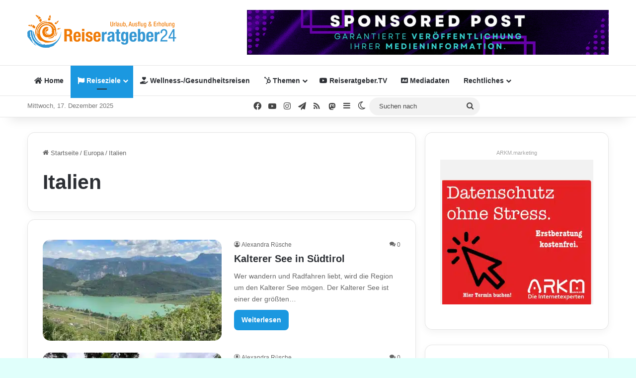

--- FILE ---
content_type: text/html; charset=UTF-8
request_url: https://www.reiseratgeber24.de/europa/italien/
body_size: 27280
content:
<!DOCTYPE html>
<html lang="de" class="" data-skin="light">
<head>
<meta charset="UTF-8" />
<link rel="profile" href="https://gmpg.org/xfn/11" />
<meta http-equiv='x-dns-prefetch-control' content='on'>
<link rel='dns-prefetch' href='//cdnjs.cloudflare.com' />
<link rel='dns-prefetch' href='//ajax.googleapis.com' />
<link rel='dns-prefetch' href='//s.gravatar.com' />
<link rel='dns-prefetch' href='//www.google-analytics.com' />
<meta name='robots' content='index, follow, max-image-preview:large, max-snippet:-1, max-video-preview:-1' />
<!-- This site is optimized with the Yoast SEO plugin v26.6 - https://yoast.com/wordpress/plugins/seo/ -->
<title>Italien</title>
<link rel="canonical" href="https://www.reiseratgeber24.de/europa/italien/" />
<link rel="next" href="https://www.reiseratgeber24.de/europa/italien/page/2/" />
<meta property="og:locale" content="de_DE" />
<meta property="og:type" content="article" />
<meta property="og:title" content="Italien" />
<meta property="og:url" content="https://www.reiseratgeber24.de/europa/italien/" />
<meta property="og:site_name" content="Reiseratgeber 24 | Urlaub, Ausflug &amp; Erholung." />
<meta property="og:image" content="https://www.reiseratgeber24.de/wp-content/uploads/2017/02/Facebook-reiseratgeber24.png" />
<meta property="og:image:width" content="1200" />
<meta property="og:image:height" content="630" />
<meta property="og:image:type" content="image/png" />
<meta name="twitter:card" content="summary_large_image" />
<meta name="twitter:site" content="@reiseratgeber24" />
<script type="application/ld+json" class="yoast-schema-graph">{"@context":"https://schema.org","@graph":[{"@type":"CollectionPage","@id":"https://www.reiseratgeber24.de/europa/italien/","url":"https://www.reiseratgeber24.de/europa/italien/","name":"Italien","isPartOf":{"@id":"https://www.reiseratgeber24.de/#website"},"primaryImageOfPage":{"@id":"https://www.reiseratgeber24.de/europa/italien/#primaryimage"},"image":{"@id":"https://www.reiseratgeber24.de/europa/italien/#primaryimage"},"thumbnailUrl":"https://www.reiseratgeber24.de/wp-content/uploads/2024/07/2024-06-28-Kalterer-See-49-Panorama.jpeg","breadcrumb":{"@id":"https://www.reiseratgeber24.de/europa/italien/#breadcrumb"},"inLanguage":"de"},{"@type":"ImageObject","inLanguage":"de","@id":"https://www.reiseratgeber24.de/europa/italien/#primaryimage","url":"https://www.reiseratgeber24.de/wp-content/uploads/2024/07/2024-06-28-Kalterer-See-49-Panorama.jpeg","contentUrl":"https://www.reiseratgeber24.de/wp-content/uploads/2024/07/2024-06-28-Kalterer-See-49-Panorama.jpeg","width":1280,"height":498,"caption":"Foto: ARKM Fotoarchiv"},{"@type":"BreadcrumbList","@id":"https://www.reiseratgeber24.de/europa/italien/#breadcrumb","itemListElement":[{"@type":"ListItem","position":1,"name":"Startseite","item":"https://www.reiseratgeber24.de/"},{"@type":"ListItem","position":2,"name":"Europa","item":"https://www.reiseratgeber24.de/europa/"},{"@type":"ListItem","position":3,"name":"Italien"}]},{"@type":"WebSite","@id":"https://www.reiseratgeber24.de/#website","url":"https://www.reiseratgeber24.de/","name":"Reiseratgeber 24 | Urlaub, Ausflug & Erholung.","description":"","publisher":{"@id":"https://www.reiseratgeber24.de/#organization"},"potentialAction":[{"@type":"SearchAction","target":{"@type":"EntryPoint","urlTemplate":"https://www.reiseratgeber24.de/?s={search_term_string}"},"query-input":{"@type":"PropertyValueSpecification","valueRequired":true,"valueName":"search_term_string"}}],"inLanguage":"de"},{"@type":"Organization","@id":"https://www.reiseratgeber24.de/#organization","name":"ARKM Online Verlag UG (haftungsbeschraenkt)","url":"https://www.reiseratgeber24.de/","logo":{"@type":"ImageObject","inLanguage":"de","@id":"https://www.reiseratgeber24.de/#/schema/logo/image/","url":"https://www.reiseratgeber24.de/wp-content/uploads/2024/10/arkm-online-verlag-logo.jpg.webp","contentUrl":"https://www.reiseratgeber24.de/wp-content/uploads/2024/10/arkm-online-verlag-logo.jpg.webp","width":460,"height":238,"caption":"ARKM Online Verlag UG (haftungsbeschraenkt)"},"image":{"@id":"https://www.reiseratgeber24.de/#/schema/logo/image/"},"sameAs":["https://www.facebook.com/reiseratgeber","https://x.com/reiseratgeber24","https://arkm.social/@reiseratgeber24"]}]}</script>
<!-- / Yoast SEO plugin. -->
<link rel="alternate" type="application/rss+xml" title="Reiseratgeber 24 | Urlaub, Ausflug &amp; Erholung. &raquo; Feed" href="https://www.reiseratgeber24.de/feed/" />
<link rel="alternate" type="application/rss+xml" title="Reiseratgeber 24 | Urlaub, Ausflug &amp; Erholung. &raquo; Kommentar-Feed" href="https://www.reiseratgeber24.de/comments/feed/" />
<script type="text/javascript">
try {
if( 'undefined' != typeof localStorage ){
var tieSkin = localStorage.getItem('tie-skin');
}
var html = document.getElementsByTagName('html')[0].classList,
htmlSkin = 'light';
if( html.contains('dark-skin') ){
htmlSkin = 'dark';
}
if( tieSkin != null && tieSkin != htmlSkin ){
html.add('tie-skin-inverted');
var tieSkinInverted = true;
}
if( tieSkin == 'dark' ){
html.add('dark-skin');
}
else if( tieSkin == 'light' ){
html.remove( 'dark-skin' );
}
} catch(e) { console.log( e ) }
</script>
<link rel="alternate" type="application/rss+xml" title="Reiseratgeber 24 | Urlaub, Ausflug &amp; Erholung. &raquo; Italien Kategorie-Feed" href="https://www.reiseratgeber24.de/europa/italien/feed/" />
<style type="text/css">
:root{				
--tie-preset-gradient-1: linear-gradient(135deg, rgba(6, 147, 227, 1) 0%, rgb(155, 81, 224) 100%);
--tie-preset-gradient-2: linear-gradient(135deg, rgb(122, 220, 180) 0%, rgb(0, 208, 130) 100%);
--tie-preset-gradient-3: linear-gradient(135deg, rgba(252, 185, 0, 1) 0%, rgba(255, 105, 0, 1) 100%);
--tie-preset-gradient-4: linear-gradient(135deg, rgba(255, 105, 0, 1) 0%, rgb(207, 46, 46) 100%);
--tie-preset-gradient-5: linear-gradient(135deg, rgb(238, 238, 238) 0%, rgb(169, 184, 195) 100%);
--tie-preset-gradient-6: linear-gradient(135deg, rgb(74, 234, 220) 0%, rgb(151, 120, 209) 20%, rgb(207, 42, 186) 40%, rgb(238, 44, 130) 60%, rgb(251, 105, 98) 80%, rgb(254, 248, 76) 100%);
--tie-preset-gradient-7: linear-gradient(135deg, rgb(255, 206, 236) 0%, rgb(152, 150, 240) 100%);
--tie-preset-gradient-8: linear-gradient(135deg, rgb(254, 205, 165) 0%, rgb(254, 45, 45) 50%, rgb(107, 0, 62) 100%);
--tie-preset-gradient-9: linear-gradient(135deg, rgb(255, 203, 112) 0%, rgb(199, 81, 192) 50%, rgb(65, 88, 208) 100%);
--tie-preset-gradient-10: linear-gradient(135deg, rgb(255, 245, 203) 0%, rgb(182, 227, 212) 50%, rgb(51, 167, 181) 100%);
--tie-preset-gradient-11: linear-gradient(135deg, rgb(202, 248, 128) 0%, rgb(113, 206, 126) 100%);
--tie-preset-gradient-12: linear-gradient(135deg, rgb(2, 3, 129) 0%, rgb(40, 116, 252) 100%);
--tie-preset-gradient-13: linear-gradient(135deg, #4D34FA, #ad34fa);
--tie-preset-gradient-14: linear-gradient(135deg, #0057FF, #31B5FF);
--tie-preset-gradient-15: linear-gradient(135deg, #FF007A, #FF81BD);
--tie-preset-gradient-16: linear-gradient(135deg, #14111E, #4B4462);
--tie-preset-gradient-17: linear-gradient(135deg, #F32758, #FFC581);
--main-nav-background: #FFFFFF;
--main-nav-secondry-background: rgba(0,0,0,0.03);
--main-nav-primary-color: #0088ff;
--main-nav-contrast-primary-color: #FFFFFF;
--main-nav-text-color: #2c2f34;
--main-nav-secondry-text-color: rgba(0,0,0,0.5);
--main-nav-main-border-color: rgba(0,0,0,0.1);
--main-nav-secondry-border-color: rgba(0,0,0,0.08);
--tie-buttons-radius: 8px;
}
</style>
<meta name="viewport" content="width=device-width, initial-scale=1.0" /><style id='wp-img-auto-sizes-contain-inline-css' type='text/css'>
img:is([sizes=auto i],[sizes^="auto," i]){contain-intrinsic-size:3000px 1500px}
/*# sourceURL=wp-img-auto-sizes-contain-inline-css */
</style>
<!-- <link rel='stylesheet' id='fv_flowplayer-css' href='https://www.reiseratgeber24.de/wp-content/fv-flowplayer-custom/style-1.css?ver=1732247799' type='text/css' media='all' /> -->
<!-- <link rel='stylesheet' id='parent-style-css' href='https://www.reiseratgeber24.de/wp-content/themes/jannah/style.css?ver=6.9' type='text/css' media='all' /> -->
<!-- <link rel='stylesheet' id='child-theme-css-css' href='https://www.reiseratgeber24.de/wp-content/themes/jannah-child/style.css?ver=6.9' type='text/css' media='all' /> -->
<!-- <link rel='stylesheet' id='borlabs-cookie-css' href='https://www.reiseratgeber24.de/wp-content/cache/borlabs-cookie/borlabs-cookie_1_de.css?ver=2.3.6-18' type='text/css' media='all' /> -->
<!-- <link rel='stylesheet' id='tie-css-base-css' href='https://www.reiseratgeber24.de/wp-content/themes/jannah/assets/css/base.min.css?ver=7.6.3' type='text/css' media='all' /> -->
<!-- <link rel='stylesheet' id='tie-css-styles-css' href='https://www.reiseratgeber24.de/wp-content/themes/jannah/assets/css/style.min.css?ver=7.6.3' type='text/css' media='all' /> -->
<!-- <link rel='stylesheet' id='tie-css-widgets-css' href='https://www.reiseratgeber24.de/wp-content/themes/jannah/assets/css/widgets.min.css?ver=7.6.3' type='text/css' media='all' /> -->
<!-- <link rel='stylesheet' id='tie-css-helpers-css' href='https://www.reiseratgeber24.de/wp-content/themes/jannah/assets/css/helpers.min.css?ver=7.6.3' type='text/css' media='all' /> -->
<!-- <link rel='stylesheet' id='tie-fontawesome5-css' href='https://www.reiseratgeber24.de/wp-content/themes/jannah/assets/css/fontawesome.css?ver=7.6.3' type='text/css' media='all' /> -->
<!-- <link rel='stylesheet' id='tie-css-ilightbox-css' href='https://www.reiseratgeber24.de/wp-content/themes/jannah/assets/ilightbox/dark-skin/skin.css?ver=7.6.3' type='text/css' media='all' /> -->
<!-- <link rel='stylesheet' id='tie-css-shortcodes-css' href='https://www.reiseratgeber24.de/wp-content/themes/jannah/assets/css/plugins/shortcodes.min.css?ver=7.6.3' type='text/css' media='all' /> -->
<link rel="stylesheet" type="text/css" href="//www.reiseratgeber24.de/wp-content/cache/wpfc-minified/3259p3s7/i1ll5.css" media="all"/>
<style id='tie-css-shortcodes-inline-css' type='text/css'>
body{font-family: Verdana,Geneva,sans-serif;}.logo-text,h1,h2,h3,h4,h5,h6,.the-subtitle{font-family: Verdana,Geneva,sans-serif;}#main-nav .main-menu > ul > li > a{font-family: Verdana,Geneva,sans-serif;}blockquote p{font-family: Verdana,Geneva,sans-serif;}#tie-body{background-color: #e0fffb;}:root:root{--brand-color: #1b98e0;--dark-brand-color: #0066ae;--bright-color: #FFFFFF;--base-color: #2c2f34;}#reading-position-indicator{box-shadow: 0 0 10px rgba( 27,152,224,0.7);}:root:root{--brand-color: #1b98e0;--dark-brand-color: #0066ae;--bright-color: #FFFFFF;--base-color: #2c2f34;}#reading-position-indicator{box-shadow: 0 0 10px rgba( 27,152,224,0.7);}.tie-weather-widget.widget,.container-wrapper{box-shadow: 0 5px 15px 0 rgba(0,0,0,0.05);}.dark-skin .tie-weather-widget.widget,.dark-skin .container-wrapper{box-shadow: 0 5px 15px 0 rgba(0,0,0,0.2);}#header-notification-bar{background: var( --tie-preset-gradient-13 );}#header-notification-bar{--tie-buttons-color: #FFFFFF;--tie-buttons-border-color: #FFFFFF;--tie-buttons-hover-color: #e1e1e1;--tie-buttons-hover-text: #000000;}#header-notification-bar{--tie-buttons-text: #000000;}#top-nav a:not(:hover),#top-nav input,#top-nav #search-submit,#top-nav .fa-spinner,#top-nav .dropdown-social-icons li a span,#top-nav .components > li .social-link:not(:hover) span,#autocomplete-suggestions.search-in-top-nav a{color: #444444;}#top-nav input::-moz-placeholder{color: #444444;}#top-nav input:-moz-placeholder{color: #444444;}#top-nav input:-ms-input-placeholder{color: #444444;}#top-nav input::-webkit-input-placeholder{color: #444444;}#top-nav,.search-in-top-nav{--tie-buttons-color: #1b98e0;--tie-buttons-border-color: #1b98e0;--tie-buttons-text: #FFFFFF;--tie-buttons-hover-color: #007ac2;}#top-nav a:hover,#top-nav .menu li:hover > a,#top-nav .menu > .tie-current-menu > a,#top-nav .components > li:hover > a,#top-nav .components #search-submit:hover,#autocomplete-suggestions.search-in-top-nav .post-title a:hover{color: #1b98e0;}#top-nav,#top-nav .comp-sub-menu,#top-nav .tie-weather-widget{color: #777777;}#autocomplete-suggestions.search-in-top-nav .post-meta,#autocomplete-suggestions.search-in-top-nav .post-meta a:not(:hover){color: rgba( 119,119,119,0.7 );}#top-nav .weather-icon .icon-cloud,#top-nav .weather-icon .icon-basecloud-bg,#top-nav .weather-icon .icon-cloud-behind{color: #777777 !important;}#top-nav .breaking-title{color: #FFFFFF;}#top-nav .breaking-title:before{background-color: #3498db;}#top-nav .breaking-news-nav li:hover{background-color: #3498db;border-color: #3498db;}#footer{background-color: #444444;}#site-info{background-color: #ffffff;}#footer .posts-list-counter .posts-list-items li.widget-post-list:before{border-color: #444444;}#footer .timeline-widget a .date:before{border-color: rgba(68,68,68,0.8);}#footer .footer-boxed-widget-area,#footer textarea,#footer input:not([type=submit]),#footer select,#footer code,#footer kbd,#footer pre,#footer samp,#footer .show-more-button,#footer .slider-links .tie-slider-nav span,#footer #wp-calendar,#footer #wp-calendar tbody td,#footer #wp-calendar thead th,#footer .widget.buddypress .item-options a{border-color: rgba(255,255,255,0.1);}#footer .social-statistics-widget .white-bg li.social-icons-item a,#footer .widget_tag_cloud .tagcloud a,#footer .latest-tweets-widget .slider-links .tie-slider-nav span,#footer .widget_layered_nav_filters a{border-color: rgba(255,255,255,0.1);}#footer .social-statistics-widget .white-bg li:before{background: rgba(255,255,255,0.1);}.site-footer #wp-calendar tbody td{background: rgba(255,255,255,0.02);}#footer .white-bg .social-icons-item a span.followers span,#footer .circle-three-cols .social-icons-item a .followers-num,#footer .circle-three-cols .social-icons-item a .followers-name{color: rgba(255,255,255,0.8);}#footer .timeline-widget ul:before,#footer .timeline-widget a:not(:hover) .date:before{background-color: #262626;}#footer .widget-title,#footer .widget-title a:not(:hover){color: #dddddd;}#footer,#footer textarea,#footer input:not([type='submit']),#footer select,#footer #wp-calendar tbody,#footer .tie-slider-nav li span:not(:hover),#footer .widget_categories li a:before,#footer .widget_product_categories li a:before,#footer .widget_layered_nav li a:before,#footer .widget_archive li a:before,#footer .widget_nav_menu li a:before,#footer .widget_meta li a:before,#footer .widget_pages li a:before,#footer .widget_recent_entries li a:before,#footer .widget_display_forums li a:before,#footer .widget_display_views li a:before,#footer .widget_rss li a:before,#footer .widget_display_stats dt:before,#footer .subscribe-widget-content h3,#footer .about-author .social-icons a:not(:hover) span{color: #aaaaaa;}#footer post-widget-body .meta-item,#footer .post-meta,#footer .stream-title,#footer.dark-skin .timeline-widget .date,#footer .wp-caption .wp-caption-text,#footer .rss-date{color: rgba(170,170,170,0.7);}#footer input::-moz-placeholder{color: #aaaaaa;}#footer input:-moz-placeholder{color: #aaaaaa;}#footer input:-ms-input-placeholder{color: #aaaaaa;}#footer input::-webkit-input-placeholder{color: #aaaaaa;}#site-info,#site-info ul.social-icons li a:not(:hover) span{color: #34495e;}#footer .site-info a:not(:hover){color: #666666;}.social-icons-item .custom-link-1-social-icon{background-color: #1b98e0 !important;}.social-icons-item .custom-link-1-social-icon span{color: #1b98e0;}body .mag-box .breaking,body .social-icons-widget .social-icons-item .social-link,body .widget_product_tag_cloud a,body .widget_tag_cloud a,body .post-tags a,body .widget_layered_nav_filters a,body .post-bottom-meta-title,body .post-bottom-meta a,body .post-cat,body .show-more-button,body #instagram-link.is-expanded .follow-button,body .cat-counter a + span,body .mag-box-options .slider-arrow-nav a,body .main-menu .cats-horizontal li a,body #instagram-link.is-compact,body .pages-numbers a,body .pages-nav-item,body .bp-pagination-links .page-numbers,body .fullwidth-area .widget_tag_cloud .tagcloud a,body ul.breaking-news-nav li.jnt-prev,body ul.breaking-news-nav li.jnt-next,body #tie-popup-search-mobile table.gsc-search-box{border-radius: 35px;}body .mag-box ul.breaking-news-nav li{border: 0 !important;}body #instagram-link.is-compact{padding-right: 40px;padding-left: 40px;}body .post-bottom-meta-title,body .post-bottom-meta a,body .more-link{padding-right: 15px;padding-left: 15px;}body #masonry-grid .container-wrapper .post-thumb img{border-radius: 0px;}body .video-thumbnail,body .review-item,body .review-summary,body .user-rate-wrap,body textarea,body input,body select{border-radius: 5px;}body .post-content-slideshow,body #tie-read-next,body .prev-next-post-nav .post-thumb,body .post-thumb img,body .container-wrapper,body .tie-popup-container .container-wrapper,body .widget,body .tie-grid-slider .grid-item,body .slider-vertical-navigation .slide,body .boxed-slider:not(.tie-grid-slider) .slide,body .buddypress-wrap .activity-list .load-more a,body .buddypress-wrap .activity-list .load-newest a,body .woocommerce .products .product .product-img img,body .woocommerce .products .product .product-img,body .woocommerce .woocommerce-tabs,body .woocommerce div.product .related.products,body .woocommerce div.product .up-sells.products,body .woocommerce .cart_totals,.woocommerce .cross-sells,body .big-thumb-left-box-inner,body .miscellaneous-box .posts-items li:first-child,body .single-big-img,body .masonry-with-spaces .container-wrapper .slide,body .news-gallery-items li .post-thumb,body .scroll-2-box .slide,.magazine1.archive:not(.bbpress) .entry-header-outer,.magazine1.search .entry-header-outer,.magazine1.archive:not(.bbpress) .mag-box .container-wrapper,.magazine1.search .mag-box .container-wrapper,body.magazine1 .entry-header-outer + .mag-box,body .digital-rating-static,body .entry q,body .entry blockquote,body #instagram-link.is-expanded,body.single-post .featured-area,body.post-layout-8 #content,body .footer-boxed-widget-area,body .tie-video-main-slider,body .post-thumb-overlay,body .widget_media_image img,body .stream-item-mag img,body .media-page-layout .post-element{border-radius: 15px;}#subcategories-section .container-wrapper{border-radius: 15px !important;margin-top: 15px !important;border-top-width: 1px !important;}@media (max-width: 767px) {.tie-video-main-slider iframe{border-top-right-radius: 15px;border-top-left-radius: 15px;}}.magazine1.archive:not(.bbpress) .mag-box .container-wrapper,.magazine1.search .mag-box .container-wrapper{margin-top: 15px;border-top-width: 1px;}body .section-wrapper:not(.container-full) .wide-slider-wrapper .slider-main-container,body .section-wrapper:not(.container-full) .wide-slider-three-slids-wrapper{border-radius: 15px;overflow: hidden;}body .wide-slider-nav-wrapper,body .share-buttons-bottom,body .first-post-gradient li:first-child .post-thumb:after,body .scroll-2-box .post-thumb:after{border-bottom-left-radius: 15px;border-bottom-right-radius: 15px;}body .main-menu .menu-sub-content,body .comp-sub-menu{border-bottom-left-radius: 10px;border-bottom-right-radius: 10px;}body.single-post .featured-area{overflow: hidden;}body #check-also-box.check-also-left{border-top-right-radius: 15px;border-bottom-right-radius: 15px;}body #check-also-box.check-also-right{border-top-left-radius: 15px;border-bottom-left-radius: 15px;}body .mag-box .breaking-news-nav li:last-child{border-top-right-radius: 35px;border-bottom-right-radius: 35px;}body .mag-box .breaking-title:before{border-top-left-radius: 35px;border-bottom-left-radius: 35px;}body .tabs li:last-child a,body .full-overlay-title li:not(.no-post-thumb) .block-title-overlay{border-top-right-radius: 15px;}body .center-overlay-title li:not(.no-post-thumb) .block-title-overlay,body .tabs li:first-child a{border-top-left-radius: 15px;}
/*# sourceURL=tie-css-shortcodes-inline-css */
</style>
<!-- <link rel='stylesheet' id='afg_colorbox_css-css' href='https://www.reiseratgeber24.de/wp-content/plugins/awesome-flickr-gallery-plugin/colorbox/colorbox.css?ver=6.9' type='text/css' media='all' /> -->
<!-- <link rel='stylesheet' id='afg_css-css' href='https://www.reiseratgeber24.de/wp-content/plugins/awesome-flickr-gallery-plugin/afg.css?ver=6.9' type='text/css' media='all' /> -->
<link rel="stylesheet" type="text/css" href="//www.reiseratgeber24.de/wp-content/cache/wpfc-minified/g1leaad0/i1fbq.css" media="all"/>
<script src='//www.reiseratgeber24.de/wp-content/cache/wpfc-minified/7ncp3ytl/i1fbq.js' type="text/javascript"></script>
<!-- <script type="text/javascript" src="https://www.reiseratgeber24.de/wp-includes/js/jquery/jquery.min.js?ver=3.7.1" id="jquery-core-js"></script> -->
<!-- <script type="text/javascript" src="https://www.reiseratgeber24.de/wp-includes/js/jquery/jquery-migrate.min.js?ver=3.4.1" id="jquery-migrate-js"></script> -->
<!-- <script type="text/javascript" src="https://www.reiseratgeber24.de/wp-content/plugins/awesome-flickr-gallery-plugin/colorbox/jquery.colorbox-min.js?ver=6.9" id="afg_colorbox_script-js"></script> -->
<!-- <script type="text/javascript" src="https://www.reiseratgeber24.de/wp-content/plugins/awesome-flickr-gallery-plugin/colorbox/mycolorbox.js?ver=6.9" id="afg_colorbox_js-js"></script> -->
<link rel="https://api.w.org/" href="https://www.reiseratgeber24.de/wp-json/" /><link rel="alternate" title="JSON" type="application/json" href="https://www.reiseratgeber24.de/wp-json/wp/v2/categories/799" /><link rel="EditURI" type="application/rsd+xml" title="RSD" href="https://www.reiseratgeber24.de/xmlrpc.php?rsd" />
<meta name="generator" content="WordPress 6.9" />
<style type="text/css">/* Start writing your custom CSS here */</style><meta http-equiv="X-UA-Compatible" content="IE=edge"><a rel="me" href="https://arkm.social/@reiseratgeber24"> </a>
<link rel="icon" href="https://www.reiseratgeber24.de/wp-content/uploads/2015/06/favicon.png" sizes="32x32" />
<link rel="icon" href="https://www.reiseratgeber24.de/wp-content/uploads/2015/06/favicon.png" sizes="192x192" />
<link rel="apple-touch-icon" href="https://www.reiseratgeber24.de/wp-content/uploads/2015/06/favicon.png" />
<meta name="msapplication-TileImage" content="https://www.reiseratgeber24.de/wp-content/uploads/2015/06/favicon.png" />
<style id='global-styles-inline-css' type='text/css'>
:root{--wp--preset--aspect-ratio--square: 1;--wp--preset--aspect-ratio--4-3: 4/3;--wp--preset--aspect-ratio--3-4: 3/4;--wp--preset--aspect-ratio--3-2: 3/2;--wp--preset--aspect-ratio--2-3: 2/3;--wp--preset--aspect-ratio--16-9: 16/9;--wp--preset--aspect-ratio--9-16: 9/16;--wp--preset--color--black: #000000;--wp--preset--color--cyan-bluish-gray: #abb8c3;--wp--preset--color--white: #ffffff;--wp--preset--color--pale-pink: #f78da7;--wp--preset--color--vivid-red: #cf2e2e;--wp--preset--color--luminous-vivid-orange: #ff6900;--wp--preset--color--luminous-vivid-amber: #fcb900;--wp--preset--color--light-green-cyan: #7bdcb5;--wp--preset--color--vivid-green-cyan: #00d084;--wp--preset--color--pale-cyan-blue: #8ed1fc;--wp--preset--color--vivid-cyan-blue: #0693e3;--wp--preset--color--vivid-purple: #9b51e0;--wp--preset--color--global-color: #1b98e0;--wp--preset--gradient--vivid-cyan-blue-to-vivid-purple: linear-gradient(135deg,rgb(6,147,227) 0%,rgb(155,81,224) 100%);--wp--preset--gradient--light-green-cyan-to-vivid-green-cyan: linear-gradient(135deg,rgb(122,220,180) 0%,rgb(0,208,130) 100%);--wp--preset--gradient--luminous-vivid-amber-to-luminous-vivid-orange: linear-gradient(135deg,rgb(252,185,0) 0%,rgb(255,105,0) 100%);--wp--preset--gradient--luminous-vivid-orange-to-vivid-red: linear-gradient(135deg,rgb(255,105,0) 0%,rgb(207,46,46) 100%);--wp--preset--gradient--very-light-gray-to-cyan-bluish-gray: linear-gradient(135deg,rgb(238,238,238) 0%,rgb(169,184,195) 100%);--wp--preset--gradient--cool-to-warm-spectrum: linear-gradient(135deg,rgb(74,234,220) 0%,rgb(151,120,209) 20%,rgb(207,42,186) 40%,rgb(238,44,130) 60%,rgb(251,105,98) 80%,rgb(254,248,76) 100%);--wp--preset--gradient--blush-light-purple: linear-gradient(135deg,rgb(255,206,236) 0%,rgb(152,150,240) 100%);--wp--preset--gradient--blush-bordeaux: linear-gradient(135deg,rgb(254,205,165) 0%,rgb(254,45,45) 50%,rgb(107,0,62) 100%);--wp--preset--gradient--luminous-dusk: linear-gradient(135deg,rgb(255,203,112) 0%,rgb(199,81,192) 50%,rgb(65,88,208) 100%);--wp--preset--gradient--pale-ocean: linear-gradient(135deg,rgb(255,245,203) 0%,rgb(182,227,212) 50%,rgb(51,167,181) 100%);--wp--preset--gradient--electric-grass: linear-gradient(135deg,rgb(202,248,128) 0%,rgb(113,206,126) 100%);--wp--preset--gradient--midnight: linear-gradient(135deg,rgb(2,3,129) 0%,rgb(40,116,252) 100%);--wp--preset--font-size--small: 13px;--wp--preset--font-size--medium: 20px;--wp--preset--font-size--large: 36px;--wp--preset--font-size--x-large: 42px;--wp--preset--spacing--20: 0.44rem;--wp--preset--spacing--30: 0.67rem;--wp--preset--spacing--40: 1rem;--wp--preset--spacing--50: 1.5rem;--wp--preset--spacing--60: 2.25rem;--wp--preset--spacing--70: 3.38rem;--wp--preset--spacing--80: 5.06rem;--wp--preset--shadow--natural: 6px 6px 9px rgba(0, 0, 0, 0.2);--wp--preset--shadow--deep: 12px 12px 50px rgba(0, 0, 0, 0.4);--wp--preset--shadow--sharp: 6px 6px 0px rgba(0, 0, 0, 0.2);--wp--preset--shadow--outlined: 6px 6px 0px -3px rgb(255, 255, 255), 6px 6px rgb(0, 0, 0);--wp--preset--shadow--crisp: 6px 6px 0px rgb(0, 0, 0);}:where(.is-layout-flex){gap: 0.5em;}:where(.is-layout-grid){gap: 0.5em;}body .is-layout-flex{display: flex;}.is-layout-flex{flex-wrap: wrap;align-items: center;}.is-layout-flex > :is(*, div){margin: 0;}body .is-layout-grid{display: grid;}.is-layout-grid > :is(*, div){margin: 0;}:where(.wp-block-columns.is-layout-flex){gap: 2em;}:where(.wp-block-columns.is-layout-grid){gap: 2em;}:where(.wp-block-post-template.is-layout-flex){gap: 1.25em;}:where(.wp-block-post-template.is-layout-grid){gap: 1.25em;}.has-black-color{color: var(--wp--preset--color--black) !important;}.has-cyan-bluish-gray-color{color: var(--wp--preset--color--cyan-bluish-gray) !important;}.has-white-color{color: var(--wp--preset--color--white) !important;}.has-pale-pink-color{color: var(--wp--preset--color--pale-pink) !important;}.has-vivid-red-color{color: var(--wp--preset--color--vivid-red) !important;}.has-luminous-vivid-orange-color{color: var(--wp--preset--color--luminous-vivid-orange) !important;}.has-luminous-vivid-amber-color{color: var(--wp--preset--color--luminous-vivid-amber) !important;}.has-light-green-cyan-color{color: var(--wp--preset--color--light-green-cyan) !important;}.has-vivid-green-cyan-color{color: var(--wp--preset--color--vivid-green-cyan) !important;}.has-pale-cyan-blue-color{color: var(--wp--preset--color--pale-cyan-blue) !important;}.has-vivid-cyan-blue-color{color: var(--wp--preset--color--vivid-cyan-blue) !important;}.has-vivid-purple-color{color: var(--wp--preset--color--vivid-purple) !important;}.has-black-background-color{background-color: var(--wp--preset--color--black) !important;}.has-cyan-bluish-gray-background-color{background-color: var(--wp--preset--color--cyan-bluish-gray) !important;}.has-white-background-color{background-color: var(--wp--preset--color--white) !important;}.has-pale-pink-background-color{background-color: var(--wp--preset--color--pale-pink) !important;}.has-vivid-red-background-color{background-color: var(--wp--preset--color--vivid-red) !important;}.has-luminous-vivid-orange-background-color{background-color: var(--wp--preset--color--luminous-vivid-orange) !important;}.has-luminous-vivid-amber-background-color{background-color: var(--wp--preset--color--luminous-vivid-amber) !important;}.has-light-green-cyan-background-color{background-color: var(--wp--preset--color--light-green-cyan) !important;}.has-vivid-green-cyan-background-color{background-color: var(--wp--preset--color--vivid-green-cyan) !important;}.has-pale-cyan-blue-background-color{background-color: var(--wp--preset--color--pale-cyan-blue) !important;}.has-vivid-cyan-blue-background-color{background-color: var(--wp--preset--color--vivid-cyan-blue) !important;}.has-vivid-purple-background-color{background-color: var(--wp--preset--color--vivid-purple) !important;}.has-black-border-color{border-color: var(--wp--preset--color--black) !important;}.has-cyan-bluish-gray-border-color{border-color: var(--wp--preset--color--cyan-bluish-gray) !important;}.has-white-border-color{border-color: var(--wp--preset--color--white) !important;}.has-pale-pink-border-color{border-color: var(--wp--preset--color--pale-pink) !important;}.has-vivid-red-border-color{border-color: var(--wp--preset--color--vivid-red) !important;}.has-luminous-vivid-orange-border-color{border-color: var(--wp--preset--color--luminous-vivid-orange) !important;}.has-luminous-vivid-amber-border-color{border-color: var(--wp--preset--color--luminous-vivid-amber) !important;}.has-light-green-cyan-border-color{border-color: var(--wp--preset--color--light-green-cyan) !important;}.has-vivid-green-cyan-border-color{border-color: var(--wp--preset--color--vivid-green-cyan) !important;}.has-pale-cyan-blue-border-color{border-color: var(--wp--preset--color--pale-cyan-blue) !important;}.has-vivid-cyan-blue-border-color{border-color: var(--wp--preset--color--vivid-cyan-blue) !important;}.has-vivid-purple-border-color{border-color: var(--wp--preset--color--vivid-purple) !important;}.has-vivid-cyan-blue-to-vivid-purple-gradient-background{background: var(--wp--preset--gradient--vivid-cyan-blue-to-vivid-purple) !important;}.has-light-green-cyan-to-vivid-green-cyan-gradient-background{background: var(--wp--preset--gradient--light-green-cyan-to-vivid-green-cyan) !important;}.has-luminous-vivid-amber-to-luminous-vivid-orange-gradient-background{background: var(--wp--preset--gradient--luminous-vivid-amber-to-luminous-vivid-orange) !important;}.has-luminous-vivid-orange-to-vivid-red-gradient-background{background: var(--wp--preset--gradient--luminous-vivid-orange-to-vivid-red) !important;}.has-very-light-gray-to-cyan-bluish-gray-gradient-background{background: var(--wp--preset--gradient--very-light-gray-to-cyan-bluish-gray) !important;}.has-cool-to-warm-spectrum-gradient-background{background: var(--wp--preset--gradient--cool-to-warm-spectrum) !important;}.has-blush-light-purple-gradient-background{background: var(--wp--preset--gradient--blush-light-purple) !important;}.has-blush-bordeaux-gradient-background{background: var(--wp--preset--gradient--blush-bordeaux) !important;}.has-luminous-dusk-gradient-background{background: var(--wp--preset--gradient--luminous-dusk) !important;}.has-pale-ocean-gradient-background{background: var(--wp--preset--gradient--pale-ocean) !important;}.has-electric-grass-gradient-background{background: var(--wp--preset--gradient--electric-grass) !important;}.has-midnight-gradient-background{background: var(--wp--preset--gradient--midnight) !important;}.has-small-font-size{font-size: var(--wp--preset--font-size--small) !important;}.has-medium-font-size{font-size: var(--wp--preset--font-size--medium) !important;}.has-large-font-size{font-size: var(--wp--preset--font-size--large) !important;}.has-x-large-font-size{font-size: var(--wp--preset--font-size--x-large) !important;}
/*# sourceURL=global-styles-inline-css */
</style>
</head>
<body data-rsssl=1 id="tie-body" class="archive category category-italien category-799 wp-theme-jannah wp-child-theme-jannah-child tie-no-js wrapper-has-shadow block-head-1 magazine3 magazine1 is-thumb-overlay-disabled is-desktop is-header-layout-3 has-header-ad sidebar-right has-sidebar">
<div class="background-overlay">
<div id="tie-container" class="site tie-container">
<div id="tie-wrapper">
<header id="theme-header" class="theme-header header-layout-3 main-nav-light main-nav-default-light main-nav-below has-stream-item top-nav-active top-nav-light top-nav-default-light top-nav-below top-nav-below-main-nav has-shadow has-normal-width-logo mobile-header-default">
<div class="container header-container">
<div class="tie-row logo-row">
<div class="logo-wrapper">
<div class="tie-col-md-4 logo-container clearfix">
<div id="mobile-header-components-area_1" class="mobile-header-components"><ul class="components"><li class="mobile-component_menu custom-menu-link"><a href="#" id="mobile-menu-icon" class=""><span class="tie-mobile-menu-icon nav-icon is-layout-1"></span><span class="screen-reader-text">Menü</span></a></li></ul></div>
<div id="logo" class="image-logo" style="margin-top: 30px; margin-bottom: 20px;">
<a title="Reiseratgeber 24 | Urlaub, Ausflug und Erholung." href="https://www.reiseratgeber24.de/">
<picture id="tie-logo-default" class="tie-logo-default tie-logo-picture">
<source class="tie-logo-source-default tie-logo-source" srcset="https://www.reiseratgeber24.de/wp-content/uploads/2021/09/logo1.png">
<img class="tie-logo-img-default tie-logo-img" src="https://www.reiseratgeber24.de/wp-content/uploads/2021/09/logo1.png" alt="Reiseratgeber 24 | Urlaub, Ausflug und Erholung." width="300" height="66" style="max-height:66px; width: auto;" />
</picture>
<picture id="tie-logo-inverted" class="tie-logo-inverted tie-logo-picture">
<source class="tie-logo-source-inverted tie-logo-source" id="tie-logo-inverted-source" srcset="https://www.reiseratgeber24.de/wp-content/uploads/2021/09/logo1.png">
<img class="tie-logo-img-inverted tie-logo-img" loading="lazy" id="tie-logo-inverted-img" src="https://www.reiseratgeber24.de/wp-content/uploads/2021/09/logo1.png" alt="Reiseratgeber 24 | Urlaub, Ausflug und Erholung." width="300" height="66" style="max-height:66px; width: auto;" />
</picture>
</a>
</div><!-- #logo /-->
<div id="mobile-header-components-area_2" class="mobile-header-components"><ul class="components"><li class="mobile-component_search custom-menu-link">
<a href="#" class="tie-search-trigger-mobile">
<span class="tie-icon-search tie-search-icon" aria-hidden="true"></span>
<span class="screen-reader-text">Suchen nach</span>
</a>
</li></ul></div>			</div><!-- .tie-col /-->
</div><!-- .logo-wrapper /-->
<div class="tie-col-md-8 stream-item stream-item-top-wrapper"><div class="stream-item-top">
<a href="https://blog.arkm.de/mediadaten-verteiler/" title="Reiseratgeber24-Promo: Sponsored Posts"  >
<img src="https://www.reiseratgeber24.de/wp-content/uploads/2025/09/sponsored-posts_bs.gif" alt="Reiseratgeber24-Promo: Sponsored Posts" width="728" height="90" />
</a>
</div></div><!-- .tie-col /-->
</div><!-- .tie-row /-->
</div><!-- .container /-->
<div class="main-nav-wrapper">
<nav id="main-nav"  class="main-nav header-nav menu-style-default menu-style-solid-bg"  aria-label="Primäre Navigation">
<div class="container">
<div class="main-menu-wrapper">
<div id="menu-components-wrap">
<div class="main-menu main-menu-wrap">
<div id="main-nav-menu" class="main-menu header-menu"><ul id="menu-hauptmenue2" class="menu"><li id="menu-item-7006" class="menu-item menu-item-type-post_type menu-item-object-page menu-item-home menu-item-7006 menu-item-has-icon"><a href="https://www.reiseratgeber24.de/"> <span aria-hidden="true" class="tie-menu-icon fas fa-home"></span> Home</a></li>
<li id="menu-item-31735" class="menu-item menu-item-type-custom menu-item-object-custom current-menu-ancestor menu-item-has-children menu-item-31735 tie-current-menu menu-item-has-icon"><a> <span aria-hidden="true" class="tie-menu-icon fas fa-flag"></span> Reiseziele</a>
<ul class="sub-menu menu-sub-content">
<li id="menu-item-7007" class="menu-item menu-item-type-custom menu-item-object-custom menu-item-has-children menu-item-7007"><a href="/de/deutschland">Deutschland</a>
<ul class="sub-menu menu-sub-content">
<li id="menu-item-18398" class="menu-item menu-item-type-taxonomy menu-item-object-category menu-item-18398"><a href="https://www.reiseratgeber24.de/deutschland/nordsee/">Nordsee</a></li>
<li id="menu-item-18399" class="menu-item menu-item-type-taxonomy menu-item-object-category menu-item-has-children menu-item-18399"><a href="https://www.reiseratgeber24.de/deutschland/ostsee/">Ostsee</a>
<ul class="sub-menu menu-sub-content">
<li id="menu-item-29367" class="menu-item menu-item-type-taxonomy menu-item-object-category menu-item-29367"><a href="https://www.reiseratgeber24.de/deutschland/ostsee/stralsund/">Stralsund</a></li>
</ul>
</li>
<li id="menu-item-31741" class="menu-item menu-item-type-taxonomy menu-item-object-category menu-item-31741"><a href="https://www.reiseratgeber24.de/deutschland/sauerland/">Sauerland</a></li>
</ul>
</li>
<li id="menu-item-7008" class="menu-item menu-item-type-custom menu-item-object-custom current-menu-ancestor current-menu-parent menu-item-has-children menu-item-7008"><a href="/de/europa">Europa</a>
<ul class="sub-menu menu-sub-content">
<li id="menu-item-31742" class="menu-item menu-item-type-taxonomy menu-item-object-category menu-item-31742"><a href="https://www.reiseratgeber24.de/europa/bulgarien/">Bulgarien</a></li>
<li id="menu-item-31743" class="menu-item menu-item-type-taxonomy menu-item-object-category menu-item-31743"><a href="https://www.reiseratgeber24.de/europa/england/">England</a></li>
<li id="menu-item-31744" class="menu-item menu-item-type-taxonomy menu-item-object-category menu-item-31744"><a href="https://www.reiseratgeber24.de/europa/estland/">Estland</a></li>
<li id="menu-item-31745" class="menu-item menu-item-type-taxonomy menu-item-object-category menu-item-31745"><a href="https://www.reiseratgeber24.de/europa/frankreich/">Frankreich</a></li>
<li id="menu-item-31746" class="menu-item menu-item-type-taxonomy menu-item-object-category menu-item-31746"><a href="https://www.reiseratgeber24.de/europa/griechenland/">Griechenland</a></li>
<li id="menu-item-31747" class="menu-item menu-item-type-taxonomy menu-item-object-category menu-item-31747"><a href="https://www.reiseratgeber24.de/europa/irland/">Irland</a></li>
<li id="menu-item-31748" class="menu-item menu-item-type-taxonomy menu-item-object-category menu-item-31748"><a href="https://www.reiseratgeber24.de/europa/island/">Island</a></li>
<li id="menu-item-31749" class="menu-item menu-item-type-taxonomy menu-item-object-category current-menu-item menu-item-has-children menu-item-31749"><a href="https://www.reiseratgeber24.de/europa/italien/">Italien</a>
<ul class="sub-menu menu-sub-content">
<li id="menu-item-31750" class="menu-item menu-item-type-taxonomy menu-item-object-category menu-item-31750"><a href="https://www.reiseratgeber24.de/europa/italien/suedtirol/">Südtirol</a></li>
</ul>
</li>
<li id="menu-item-31751" class="menu-item menu-item-type-taxonomy menu-item-object-category menu-item-31751"><a href="https://www.reiseratgeber24.de/europa/kroatien/">Kroatien</a></li>
<li id="menu-item-31752" class="menu-item menu-item-type-taxonomy menu-item-object-category menu-item-31752"><a href="https://www.reiseratgeber24.de/europa/niederlande/">Niederlande</a></li>
<li id="menu-item-31753" class="menu-item menu-item-type-taxonomy menu-item-object-category menu-item-31753"><a href="https://www.reiseratgeber24.de/europa/oesterreich/">Österreich</a></li>
<li id="menu-item-31754" class="menu-item menu-item-type-taxonomy menu-item-object-category menu-item-31754"><a href="https://www.reiseratgeber24.de/europa/portugal/">Portugal</a></li>
<li id="menu-item-31755" class="menu-item menu-item-type-taxonomy menu-item-object-category menu-item-31755"><a href="https://www.reiseratgeber24.de/europa/rumaenien/">Rumänien</a></li>
<li id="menu-item-31756" class="menu-item menu-item-type-taxonomy menu-item-object-category menu-item-31756"><a href="https://www.reiseratgeber24.de/europa/russland/">Russland</a></li>
<li id="menu-item-31757" class="menu-item menu-item-type-taxonomy menu-item-object-category menu-item-31757"><a href="https://www.reiseratgeber24.de/europa/schweden/">Schweden</a></li>
<li id="menu-item-31758" class="menu-item menu-item-type-taxonomy menu-item-object-category menu-item-31758"><a href="https://www.reiseratgeber24.de/europa/schweiz/">Schweiz</a></li>
<li id="menu-item-31759" class="menu-item menu-item-type-taxonomy menu-item-object-category menu-item-31759"><a href="https://www.reiseratgeber24.de/europa/spanien/">Spanien</a></li>
</ul>
</li>
<li id="menu-item-31736" class="menu-item menu-item-type-taxonomy menu-item-object-category menu-item-has-children menu-item-31736"><a href="https://www.reiseratgeber24.de/afrika/">Afrika</a>
<ul class="sub-menu menu-sub-content">
<li id="menu-item-31737" class="menu-item menu-item-type-taxonomy menu-item-object-category menu-item-31737"><a href="https://www.reiseratgeber24.de/afrika/aegypten/">Ägypten</a></li>
<li id="menu-item-31738" class="menu-item menu-item-type-taxonomy menu-item-object-category menu-item-31738"><a href="https://www.reiseratgeber24.de/afrika/suedafrika/">Südafrika</a></li>
</ul>
</li>
<li id="menu-item-31739" class="menu-item menu-item-type-taxonomy menu-item-object-category menu-item-has-children menu-item-31739"><a href="https://www.reiseratgeber24.de/asien/">Asien</a>
<ul class="sub-menu menu-sub-content">
<li id="menu-item-31762" class="menu-item menu-item-type-taxonomy menu-item-object-category menu-item-31762"><a href="https://www.reiseratgeber24.de/tuerkei/">Türkei</a></li>
</ul>
</li>
<li id="menu-item-31740" class="menu-item menu-item-type-taxonomy menu-item-object-category menu-item-31740"><a href="https://www.reiseratgeber24.de/australien/">Australien</a></li>
<li id="menu-item-31760" class="menu-item menu-item-type-taxonomy menu-item-object-category menu-item-has-children menu-item-31760"><a href="https://www.reiseratgeber24.de/suedamerika/">Südamerika</a>
<ul class="sub-menu menu-sub-content">
<li id="menu-item-31761" class="menu-item menu-item-type-taxonomy menu-item-object-category menu-item-31761"><a href="https://www.reiseratgeber24.de/suedamerika/ecuador/">Ecuador</a></li>
</ul>
</li>
</ul>
</li>
<li id="menu-item-7011" class="menu-item menu-item-type-custom menu-item-object-custom menu-item-7011 menu-item-has-icon"><a href="/de/wellness-gesundheitsreisen"> <span aria-hidden="true" class="tie-menu-icon fas fa-hand-holding-heart"></span> Wellness-/Gesundheitsreisen</a></li>
<li id="menu-item-31767" class="menu-item menu-item-type-taxonomy menu-item-object-category menu-item-has-children menu-item-31767 menu-item-has-icon"><a href="https://www.reiseratgeber24.de/verschiedenes/"> <span aria-hidden="true" class="tie-menu-icon fab fa-hubspot"></span> Themen</a>
<ul class="sub-menu menu-sub-content">
<li id="menu-item-7010" class="menu-item menu-item-type-custom menu-item-object-custom menu-item-7010"><a href="/de/familienreisen"> <span aria-hidden="true" class="tie-menu-icon fas fa-child"></span> Familienreisen</a></li>
<li id="menu-item-7012" class="menu-item menu-item-type-custom menu-item-object-custom menu-item-7012"><a href="/de/kurzreise"> <span aria-hidden="true" class="tie-menu-icon fas fa-shopping-bag"></span> Kurzreisen</a></li>
<li id="menu-item-7009" class="menu-item menu-item-type-custom menu-item-object-custom menu-item-7009"><a href="/de/weltenbummler"> <span aria-hidden="true" class="tie-menu-icon fas fa-globe"></span> Weltenbummler</a></li>
<li id="menu-item-31766" class="menu-item menu-item-type-taxonomy menu-item-object-category menu-item-31766"><a href="https://www.reiseratgeber24.de/wandern/"> <span aria-hidden="true" class="tie-menu-icon fas fa-hiking"></span> Wandern</a></li>
<li id="menu-item-16180" class="menu-item menu-item-type-taxonomy menu-item-object-category menu-item-16180"><a href="https://www.reiseratgeber24.de/winterurlaub/"> <span aria-hidden="true" class="tie-menu-icon fas fa-snowboarding"></span> Winterurlaub</a></li>
<li id="menu-item-35531" class="menu-item menu-item-type-taxonomy menu-item-object-category menu-item-35531"><a href="https://www.reiseratgeber24.de/reisehelfer/"> <span aria-hidden="true" class="tie-menu-icon fas fa-hands-helping"></span> Reisehelfer</a></li>
<li id="menu-item-35522" class="menu-item menu-item-type-taxonomy menu-item-object-category menu-item-35522"><a href="https://www.reiseratgeber24.de/verschiedenes/">Verschiedenes</a></li>
</ul>
</li>
<li id="menu-item-31820" class="menu-item menu-item-type-custom menu-item-object-custom menu-item-31820 menu-item-has-icon"><a target="_blank" href="http://www.reiseratgeber.tv/"> <span aria-hidden="true" class="tie-menu-icon fab fa-youtube"></span> Reiseratgeber.TV</a></li>
<li id="menu-item-31763" class="menu-item menu-item-type-custom menu-item-object-custom menu-item-31763 menu-item-has-icon"><a target="_blank" href="https://www.reiseratgeber24.de/wp-content/uploads/2022/03/reiseratgeber-mediadaten-2022.pdf"> <span aria-hidden="true" class="tie-menu-icon fas fa-ad"></span> Mediadaten</a></li>
<li id="menu-item-33516" class="menu-item menu-item-type-custom menu-item-object-custom menu-item-has-children menu-item-33516"><a href="https://www.reiseratgeber24.de/impressum/">Rechtliches</a>
<ul class="sub-menu menu-sub-content">
<li id="menu-item-31764" class="menu-item menu-item-type-post_type menu-item-object-page menu-item-31764"><a href="https://www.reiseratgeber24.de/impressum/"> <span aria-hidden="true" class="tie-menu-icon fas fa-address-card"></span> Impressum</a></li>
<li id="menu-item-31765" class="menu-item menu-item-type-post_type menu-item-object-page menu-item-31765"><a href="https://www.reiseratgeber24.de/datenschutzerklaerung/"> <span aria-hidden="true" class="tie-menu-icon fab fa-expeditedssl"></span> Datenschutz</a></li>
<li id="menu-item-32594" class="menu-item menu-item-type-custom menu-item-object-custom menu-item-has-children menu-item-32594"><a> <span aria-hidden="true" class="tie-menu-icon far fa-grin"></span> Autoren</a>
<ul class="sub-menu menu-sub-content">
<li id="menu-item-32595" class="menu-item menu-item-type-custom menu-item-object-custom menu-item-32595"><a href="https://www.reiseratgeber24.de/author/alexandra/">Alexandra Rüsche</a></li>
<li id="menu-item-32598" class="menu-item menu-item-type-custom menu-item-object-custom menu-item-32598"><a href="https://www.reiseratgeber24.de/author/sor/">Sven Oliver Rüsche</a></li>
</ul>
</li>
</ul>
</li>
</ul></div>					</div><!-- .main-menu /-->
<ul class="components"></ul><!-- Components -->
</div><!-- #menu-components-wrap /-->
</div><!-- .main-menu-wrapper /-->
</div><!-- .container /-->
</nav><!-- #main-nav /-->
</div><!-- .main-nav-wrapper /-->
<nav id="top-nav" data-skin="search-in-top-nav" class="has-date-components top-nav header-nav live-search-parent" aria-label="Sekundäre Navigation">
<div class="container">
<div class="topbar-wrapper">
<div class="topbar-today-date">
Mittwoch, 17. Dezember  2025					</div>
<div class="tie-alignleft">
</div><!-- .tie-alignleft /-->
<div class="tie-alignright">
<ul class="components"> <li class="social-icons-item"><a class="social-link facebook-social-icon" rel="external noopener nofollow" target="_blank" href="https://www.facebook.com/reiseratgeber"><span class="tie-social-icon tie-icon-facebook"></span><span class="screen-reader-text">Facebook</span></a></li><li class="social-icons-item"><a class="social-link youtube-social-icon" rel="external noopener nofollow" target="_blank" href="https://www.youtube.com/playlist?list=PLici8QE7ESXCrKYMZDXkbOCInVKsauxHS"><span class="tie-social-icon tie-icon-youtube"></span><span class="screen-reader-text">YouTube</span></a></li><li class="social-icons-item"><a class="social-link instagram-social-icon" rel="external noopener nofollow" target="_blank" href="https://www.instagram.com/reiseratgeber24/"><span class="tie-social-icon tie-icon-instagram"></span><span class="screen-reader-text">Instagram</span></a></li><li class="social-icons-item"><a class="social-link telegram-social-icon" rel="external noopener nofollow" target="_blank" href="https://t.me/reiseratgeber24"><span class="tie-social-icon tie-icon-paper-plane"></span><span class="screen-reader-text">Telegram</span></a></li><li class="social-icons-item"><a class="social-link rss-social-icon" rel="external noopener nofollow" target="_blank" href="https://www.reiseratgeber24.de/feed/"><span class="tie-social-icon tie-icon-feed"></span><span class="screen-reader-text">RSS</span></a></li><li class="social-icons-item"><a class="social-link social-custom-link custom-link-1-social-icon" rel="external noopener nofollow" target="_blank" href="https://arkm.social/@reiseratgeber24"><span class="tie-social-icon fab fa-mastodon"></span><span class="screen-reader-text">Mastodon</span></a></li> 	<li class="side-aside-nav-icon menu-item custom-menu-link">
<a href="#">
<span class="tie-icon-navicon" aria-hidden="true"></span>
<span class="screen-reader-text">Sidebar</span>
</a>
</li>
<li class="skin-icon menu-item custom-menu-link">
<a href="#" class="change-skin" title="Skin umschalten">
<span class="tie-icon-moon change-skin-icon" aria-hidden="true"></span>
<span class="screen-reader-text">Skin umschalten</span>
</a>
</li>
<li class="search-bar menu-item custom-menu-link" aria-label="Suche">
<form method="get" id="search" action="https://www.reiseratgeber24.de/">
<input id="search-input" class="is-ajax-search"  inputmode="search" type="text" name="s" title="Suchen nach" placeholder="Suchen nach" />
<button id="search-submit" type="submit">
<span class="tie-icon-search tie-search-icon" aria-hidden="true"></span>
<span class="screen-reader-text">Suchen nach</span>
</button>
</form>
</li>
</ul><!-- Components -->			</div><!-- .tie-alignright /-->
</div><!-- .topbar-wrapper /-->
</div><!-- .container /-->
</nav><!-- #top-nav /-->
</header>
<script type="text/javascript">
try{if("undefined"!=typeof localStorage){var header,mnIsDark=!1,tnIsDark=!1;(header=document.getElementById("theme-header"))&&((header=header.classList).contains("main-nav-default-dark")&&(mnIsDark=!0),header.contains("top-nav-default-dark")&&(tnIsDark=!0),"dark"==tieSkin?(header.add("main-nav-dark","top-nav-dark"),header.remove("main-nav-light","top-nav-light")):"light"==tieSkin&&(mnIsDark||(header.remove("main-nav-dark"),header.add("main-nav-light")),tnIsDark||(header.remove("top-nav-dark"),header.add("top-nav-light"))))}}catch(a){console.log(a)}
</script>
<div id="content" class="site-content container"><div id="main-content-row" class="tie-row main-content-row">
<div class="main-content tie-col-md-8 tie-col-xs-12" role="main">
<header id="category-title-section" class="entry-header-outer container-wrapper archive-title-wrapper">
<nav id="breadcrumb"><a href="https://www.reiseratgeber24.de/"><span class="tie-icon-home" aria-hidden="true"></span> Startseite</a><em class="delimiter">/</em><a href="https://www.reiseratgeber24.de/europa/">Europa</a><em class="delimiter">/</em><span class="current">Italien</span></nav><script type="application/ld+json">{"@context":"http:\/\/schema.org","@type":"BreadcrumbList","@id":"#Breadcrumb","itemListElement":[{"@type":"ListItem","position":1,"item":{"name":"Startseite","@id":"https:\/\/www.reiseratgeber24.de\/"}},{"@type":"ListItem","position":2,"item":{"name":"Europa","@id":"https:\/\/www.reiseratgeber24.de\/europa\/"}}]}</script><h1 class="page-title">Italien</h1>			</header><!-- .entry-header-outer /-->
<div class="mag-box wide-post-box">
<div class="container-wrapper">
<div class="mag-box-container clearfix">
<ul id="posts-container" data-layout="default" data-settings="{'uncropped_image':'jannah-image-post','category_meta':false,'post_meta':true,'excerpt':'true','excerpt_length':'20','read_more':'true','read_more_text':'Weiterlesen','media_overlay':false,'title_length':0,'is_full':false,'is_category':true}" class="posts-items">
<li class="post-item  post-34384 post type-post status-publish format-standard has-post-thumbnail category-reisejournalisten category-suedtirol tag-kalterer-see tag-leuchtenburg tag-mendelbahn tag-rastenbachklamm tie-standard">
<a aria-label="Kalterer See in Südtirol" href="https://www.reiseratgeber24.de/europa/italien/suedtirol/kalterer-see-in-suedtirol/34384/" class="post-thumb"><picture class="attachment-jannah-image-large size-jannah-image-large wp-post-image" decoding="async" fetchpriority="high">
<source type="image/webp" srcset="https://www.reiseratgeber24.de/wp-content/uploads/2024/07/2024-06-28-Kalterer-See-49-Panorama-390x220.jpeg.webp"/>
<img width="390" height="220" src="https://www.reiseratgeber24.de/wp-content/uploads/2024/07/2024-06-28-Kalterer-See-49-Panorama-390x220.jpeg" alt="" decoding="async" fetchpriority="high"/>
</picture>
</a>
<div class="post-details">
<div class="post-meta clearfix"><span class="author-meta single-author no-avatars"><span class="meta-item meta-author-wrapper meta-author-5"><span class="meta-author"><a href="https://www.reiseratgeber24.de/author/alexandra/" class="author-name tie-icon" title="Alexandra Rüsche">Alexandra Rüsche</a></span></span></span><div class="tie-alignright"><span class="meta-comment tie-icon meta-item fa-before">0</span></div></div><!-- .post-meta -->
<h2 class="post-title"><a href="https://www.reiseratgeber24.de/europa/italien/suedtirol/kalterer-see-in-suedtirol/34384/">Kalterer See in Südtirol</a></h2>
<p class="post-excerpt">Wer wandern und Radfahren liebt, wird die Region um den Kalterer See mögen. Der Kalterer See ist einer der größten&hellip;</p>
<a class="more-link button" href="https://www.reiseratgeber24.de/europa/italien/suedtirol/kalterer-see-in-suedtirol/34384/">Weiterlesen</a>	</div>
</li>
<li class="post-item  post-34222 post type-post status-publish format-standard has-post-thumbnail category-europa category-featured category-reisejournalisten category-suedtirol tag-meran tag-meraner-hoehenweg tag-parkhotel-mignon tag-schloss-trauttmansdorff tag-sissi tag-suedtirol tag-waalwege tie-standard">
<a aria-label="Parkhotel Mignon in Meran" href="https://www.reiseratgeber24.de/europa/italien/suedtirol/parkhotel-mignon-in-meran/34222/" class="post-thumb"><picture class="attachment-jannah-image-large size-jannah-image-large wp-post-image" decoding="async">
<source type="image/webp" srcset="https://www.reiseratgeber24.de/wp-content/uploads/2024/06/2024-06-13-Parkhotel-Meran-05-390x220.jpg.webp"/>
<img width="390" height="220" src="https://www.reiseratgeber24.de/wp-content/uploads/2024/06/2024-06-13-Parkhotel-Meran-05-390x220.jpg" alt="" decoding="async"/>
</picture>
</a>
<div class="post-details">
<div class="post-meta clearfix"><span class="author-meta single-author no-avatars"><span class="meta-item meta-author-wrapper meta-author-5"><span class="meta-author"><a href="https://www.reiseratgeber24.de/author/alexandra/" class="author-name tie-icon" title="Alexandra Rüsche">Alexandra Rüsche</a></span></span></span><div class="tie-alignright"><span class="meta-comment tie-icon meta-item fa-before">0</span></div></div><!-- .post-meta -->
<h2 class="post-title"><a href="https://www.reiseratgeber24.de/europa/italien/suedtirol/parkhotel-mignon-in-meran/34222/">Parkhotel Mignon in Meran</a></h2>
<p class="post-excerpt">Die zweitgrößte Stadt Südtirols, Meran, blickt auf eine lange Tradition als Kurstadt zurück. Kaiserin Sissi und auch der Schriftsteller Franz&hellip;</p>
<a class="more-link button" href="https://www.reiseratgeber24.de/europa/italien/suedtirol/parkhotel-mignon-in-meran/34222/">Weiterlesen</a>	</div>
</li>
<li class="post-item stream-item stream-item-between stream-item-between-2"><div class="post-item-inner"><a title="ARKM.marketing" href="https://arkm.marketing/" rel="nofollow noopener" target="_blank" class="stream-title">ARKM.marketing</a><div class="stream-item-size" style=""><style>
body {
background-color: #f2f2f2; /* Graue Hintergrundfarbe */
}
.image-container {
background-color: #f2f2f2; /* Hintergrundfarbe des Bildcontainers */
       padding: 20px; /* Abstand um das Bild */
       border-radius: 20px; /* Abrundung der Ecken */
       box-shadow: 0 4px 4px rgba(0, 0, 0, 0.1); /* Schatten um den Bildcontainer */
}
</style>
<div class="image-container">
      
<div class="stream-item stream-item-in-post stream-item-in-post-3"><a href="https://www.arkm.cloud/"><picture class="aligncenter wp-image-293108 size-full">
<source type="image/webp" srcset="https://www.reiseratgeber24.de/wp-content/uploads/2025/09/sicherer-hafen_arkm_cloud_netboard.gif.webp"/>
<img src="https://www.reiseratgeber24.de/wp-content/uploads/2025/09/sicherer-hafen_arkm_cloud_netboard.gif" alt="Sicherer Hafen für Ihre Unternehmensdaten: ARKM.cloud" width="580" height="400"/>
</picture>
</a>
</div>
</div><br></div></div></li>
<li class="post-item  post-32325 post type-post status-publish format-standard has-post-thumbnail category-italien category-reisejournalisten category-wellness-gesundheitsreisen tag-abano tag-fango-therapie tag-fit-reisen tag-gesundheitsreisen tag-montegrotto tag-padua tag-venedig tag-veneto tag-verona tie-standard">
<a aria-label="Fango-Therapie: Gesundheit und Urlaub gehen in den Euganeischen Hügeln Hand in Hand" href="https://www.reiseratgeber24.de/reisejournalisten/fango-therapie-gesundheit-und-urlaub-in-den-euganeischen-huegeln/32325/" class="post-thumb"><picture class="attachment-jannah-image-large size-jannah-image-large wp-post-image" decoding="async">
<source type="image/webp" srcset="https://www.reiseratgeber24.de/wp-content/uploads/2022/07/2022-07-06-Veneto-AllAlba-9-390x220.jpg.webp"/>
<img width="390" height="220" src="https://www.reiseratgeber24.de/wp-content/uploads/2022/07/2022-07-06-Veneto-AllAlba-9-390x220.jpg" alt="2022-07-06-Veneto-AllAlba-9" decoding="async"/>
</picture>
</a>
<div class="post-details">
<div class="post-meta clearfix"><span class="author-meta single-author no-avatars"><span class="meta-item meta-author-wrapper meta-author-19"><span class="meta-author"><a href="https://www.reiseratgeber24.de/author/amei/" class="author-name tie-icon" title="Amei Schüttler">Amei Schüttler</a></span></span></span><div class="tie-alignright"><span class="meta-comment tie-icon meta-item fa-before">0</span></div></div><!-- .post-meta -->
<h2 class="post-title"><a href="https://www.reiseratgeber24.de/reisejournalisten/fango-therapie-gesundheit-und-urlaub-in-den-euganeischen-huegeln/32325/">Fango-Therapie: Gesundheit und Urlaub gehen in den Euganeischen Hügeln Hand in Hand</a></h2>
<p class="post-excerpt">Aushängeschild in dieser Gegend sind neben den attraktiven Erkundungsmöglichkeiten in den Euganeischen Hügeln die vielen Hotel-Thermen, die eine ganz besondere&hellip;</p>
<a class="more-link button" href="https://www.reiseratgeber24.de/reisejournalisten/fango-therapie-gesundheit-und-urlaub-in-den-euganeischen-huegeln/32325/">Weiterlesen</a>	</div>
</li>
<li class="post-item  post-29640 post type-post status-publish format-standard has-post-thumbnail category-familienreisen category-suedtirol category-winterurlaub tag-skikurs tag-skipass tag-skischule tie-standard">
<a aria-label="Spiel und Spaß auf Skiern bei einem Skikurs im Pustertal" href="https://www.reiseratgeber24.de/europa/italien/suedtirol/spiel-und-spass-auf-skiern-bei-einem-skikurs-im-pustertal/29640/" class="post-thumb"><picture class="attachment-jannah-image-large size-jannah-image-large wp-post-image" decoding="async" loading="lazy">
<source type="image/webp" srcset="https://www.reiseratgeber24.de/wp-content/uploads/2017/01/Skischule.jpg.webp 750w, https://www.reiseratgeber24.de/wp-content/uploads/2017/01/Skischule-300x200.jpg.webp 300w, https://www.reiseratgeber24.de/wp-content/uploads/2017/01/Skischule-660x440.jpg.webp 660w" sizes="auto, (max-width: 330px) 100vw, 330px"/>
<img width="330" height="220" src="https://www.reiseratgeber24.de/wp-content/uploads/2017/01/Skischule.jpg" alt="" decoding="async" loading="lazy" srcset="https://www.reiseratgeber24.de/wp-content/uploads/2017/01/Skischule.jpg 750w, https://www.reiseratgeber24.de/wp-content/uploads/2017/01/Skischule-300x200.jpg 300w, https://www.reiseratgeber24.de/wp-content/uploads/2017/01/Skischule-660x440.jpg 660w" sizes="auto, (max-width: 330px) 100vw, 330px"/>
</picture>
</a>
<div class="post-details">
<div class="post-meta clearfix"><span class="author-meta single-author no-avatars"><span class="meta-item meta-author-wrapper meta-author-5"><span class="meta-author"><a href="https://www.reiseratgeber24.de/author/alexandra/" class="author-name tie-icon" title="Alexandra Rüsche">Alexandra Rüsche</a></span></span></span><div class="tie-alignright"><span class="meta-comment tie-icon meta-item fa-before">0</span></div></div><!-- .post-meta -->
<h2 class="post-title"><a href="https://www.reiseratgeber24.de/europa/italien/suedtirol/spiel-und-spass-auf-skiern-bei-einem-skikurs-im-pustertal/29640/">Spiel und Spaß auf Skiern bei einem Skikurs im Pustertal</a></h2>
<p class="post-excerpt">Eingebettet in das Südtiroler Pustertal stellt das Family Home Alpenhof in Meransen den idealen Ausgangspunkt für winterliche Aktivitäten für die&hellip;</p>
<a class="more-link button" href="https://www.reiseratgeber24.de/europa/italien/suedtirol/spiel-und-spass-auf-skiern-bei-einem-skikurs-im-pustertal/29640/">Weiterlesen</a>	</div>
</li>
<li class="post-item  post-29605 post type-post status-publish format-standard has-post-thumbnail category-aktuell category-europa category-italien category-suedtirol category-winterurlaub tag-dolomiten tag-skigebiet-3-zinnen tag-suedtirol tie-standard">
<a aria-label="Weihnachtsmann schwört auf das Skigebiet 3 Zinnen in den Dolomiten" href="https://www.reiseratgeber24.de/europa/italien/suedtirol/weihnachtsmann-schwoert-auf-das-skigebiet-3-zinnen-in-den-dolomiten/29605/" class="post-thumb"><picture class="attachment-jannah-image-large size-jannah-image-large wp-post-image" decoding="async" loading="lazy">
<source type="image/webp" srcset="https://www.reiseratgeber24.de/wp-content/uploads/2019/12/2019-12-06-Rentierschlitten©ManuelKottersteger.jpg.webp 750w, https://www.reiseratgeber24.de/wp-content/uploads/2019/12/2019-12-06-Rentierschlitten©ManuelKottersteger-300x200.jpg.webp 300w, https://www.reiseratgeber24.de/wp-content/uploads/2019/12/2019-12-06-Rentierschlitten©ManuelKottersteger-660x440.jpg.webp 660w" sizes="auto, (max-width: 330px) 100vw, 330px"/>
<img width="330" height="220" src="https://www.reiseratgeber24.de/wp-content/uploads/2019/12/2019-12-06-Rentierschlitten©ManuelKottersteger.jpg" alt="" decoding="async" loading="lazy" srcset="https://www.reiseratgeber24.de/wp-content/uploads/2019/12/2019-12-06-Rentierschlitten©ManuelKottersteger.jpg 750w, https://www.reiseratgeber24.de/wp-content/uploads/2019/12/2019-12-06-Rentierschlitten©ManuelKottersteger-300x200.jpg 300w, https://www.reiseratgeber24.de/wp-content/uploads/2019/12/2019-12-06-Rentierschlitten©ManuelKottersteger-660x440.jpg 660w" sizes="auto, (max-width: 330px) 100vw, 330px"/>
</picture>
</a>
<div class="post-details">
<div class="post-meta clearfix"><span class="author-meta single-author no-avatars"><span class="meta-item meta-author-wrapper meta-author-5"><span class="meta-author"><a href="https://www.reiseratgeber24.de/author/alexandra/" class="author-name tie-icon" title="Alexandra Rüsche">Alexandra Rüsche</a></span></span></span><div class="tie-alignright"><span class="meta-comment tie-icon meta-item fa-before">0</span></div></div><!-- .post-meta -->
<h2 class="post-title"><a href="https://www.reiseratgeber24.de/europa/italien/suedtirol/weihnachtsmann-schwoert-auf-das-skigebiet-3-zinnen-in-den-dolomiten/29605/">Weihnachtsmann schwört auf das Skigebiet 3 Zinnen in den Dolomiten</a></h2>
<p class="post-excerpt">Im weltweit einzigen Weihnachtsskigebiet, 3 Zinnen in den Dolomiten, gibt es seit dem 30. November wieder musikalische Klänge, kulinarische Köstlichkeiten&hellip;</p>
<a class="more-link button" href="https://www.reiseratgeber24.de/europa/italien/suedtirol/weihnachtsmann-schwoert-auf-das-skigebiet-3-zinnen-in-den-dolomiten/29605/">Weiterlesen</a>	</div>
</li>
<li class="post-item  post-29375 post type-post status-publish format-standard has-post-thumbnail category-europa category-featured category-reisejournalisten category-suedtirol category-unterwegs-mit-dem-rad tag-achensee tag-innsbruck tag-munchen tag-radreise tag-tegernsee tag-venedig tie-standard">
<a aria-label="Einmal München Venedig &#8211; aber bitte mit dem Rad" href="https://www.reiseratgeber24.de/europa/radreise-muenchen-venedig/29375/" class="post-thumb"><picture class="attachment-jannah-image-large size-jannah-image-large wp-post-image" decoding="async" loading="lazy">
<source type="image/webp" srcset="https://www.reiseratgeber24.de/wp-content/uploads/2019/10/2019-10-10-Venedig-Rialto-Bruecke.jpg.webp 750w, https://www.reiseratgeber24.de/wp-content/uploads/2019/10/2019-10-10-Venedig-Rialto-Bruecke-300x200.jpg.webp 300w, https://www.reiseratgeber24.de/wp-content/uploads/2019/10/2019-10-10-Venedig-Rialto-Bruecke-660x440.jpg.webp 660w" sizes="auto, (max-width: 330px) 100vw, 330px"/>
<img width="330" height="220" src="https://www.reiseratgeber24.de/wp-content/uploads/2019/10/2019-10-10-Venedig-Rialto-Bruecke.jpg" alt="" decoding="async" loading="lazy" srcset="https://www.reiseratgeber24.de/wp-content/uploads/2019/10/2019-10-10-Venedig-Rialto-Bruecke.jpg 750w, https://www.reiseratgeber24.de/wp-content/uploads/2019/10/2019-10-10-Venedig-Rialto-Bruecke-300x200.jpg 300w, https://www.reiseratgeber24.de/wp-content/uploads/2019/10/2019-10-10-Venedig-Rialto-Bruecke-660x440.jpg 660w" sizes="auto, (max-width: 330px) 100vw, 330px"/>
</picture>
</a>
<div class="post-details">
<div class="post-meta clearfix"><span class="author-meta single-author no-avatars"><span class="meta-item meta-author-wrapper meta-author-5"><span class="meta-author"><a href="https://www.reiseratgeber24.de/author/alexandra/" class="author-name tie-icon" title="Alexandra Rüsche">Alexandra Rüsche</a></span></span></span><div class="tie-alignright"><span class="meta-comment tie-icon meta-item fa-before">0</span></div></div><!-- .post-meta -->
<h2 class="post-title"><a href="https://www.reiseratgeber24.de/europa/radreise-muenchen-venedig/29375/">Einmal München Venedig &#8211; aber bitte mit dem Rad</a></h2>
<p class="post-excerpt">Von München nach Venedig mit dem Fahrrad. Für den Radprofi mit Sicherheit kein größeres Problem. Aber für den “normalen” Radfahrer?&hellip;</p>
<a class="more-link button" href="https://www.reiseratgeber24.de/europa/radreise-muenchen-venedig/29375/">Weiterlesen</a>	</div>
</li>
<li class="post-item stream-item stream-item-between stream-item-between-2"><div class="post-item-inner"><a title="ARKM.marketing" href="https://arkm.marketing/" rel="nofollow noopener" target="_blank" class="stream-title">ARKM.marketing</a><div class="stream-item-size" style=""><style>
body {
background-color: #f2f2f2; /* Graue Hintergrundfarbe */
}
.image-container {
background-color: #f2f2f2; /* Hintergrundfarbe des Bildcontainers */
       padding: 20px; /* Abstand um das Bild */
       border-radius: 20px; /* Abrundung der Ecken */
       box-shadow: 0 4px 4px rgba(0, 0, 0, 0.1); /* Schatten um den Bildcontainer */
}
</style>
<div class="image-container">
      
<div class="stream-item stream-item-in-post stream-item-in-post-4"><a href="https://www.diewirtschaft-koeln.de/die-wirtschaft-05-2025-jetzt-die-neue-ausgabe-kostenlos-lesen-und-downloaden-_id11797.html"><picture class="aligncenter wp-image-293108 size-full">
<source type="image/webp" srcset="https://www.reiseratgeber24.de/wp-content/uploads/2025/09/die-wirtschaft_netboard.gif.webp"/>
<img src="https://www.reiseratgeber24.de/wp-content/uploads/2025/09/die-wirtschaft_netboard.gif" alt="ePaper: Die Wirtschaft Köln." width="580" height="400"/>
</picture>
</a>
</div>
</div><br>
</div></div></li>
<li class="post-item  post-28505 post type-post status-publish format-standard has-post-thumbnail category-aktuell category-europa category-suedtirol tag-fiss tag-handarbeitskurs tag-kreativurlaub tag-malkurs tie-standard">
<a aria-label="Tirol &#8211; Kreativ im Urlaub mit Staffelei und Malerpalette" href="https://www.reiseratgeber24.de/europa/italien/suedtirol/tirol-kreativ-im-urlaub-mit-staffelei-und-malerpalette/28505/" class="post-thumb"><picture class="attachment-jannah-image-large size-jannah-image-large wp-post-image" decoding="async" loading="lazy">
<source type="image/webp" srcset="https://www.reiseratgeber24.de/wp-content/uploads/2019/02/2019-02-08-Malkurs©Rene-Marschall.jpg.webp 750w, https://www.reiseratgeber24.de/wp-content/uploads/2019/02/2019-02-08-Malkurs©Rene-Marschall-300x200.jpg.webp 300w, https://www.reiseratgeber24.de/wp-content/uploads/2019/02/2019-02-08-Malkurs©Rene-Marschall-660x440.jpg.webp 660w" sizes="auto, (max-width: 330px) 100vw, 330px"/>
<img width="330" height="220" src="https://www.reiseratgeber24.de/wp-content/uploads/2019/02/2019-02-08-Malkurs©Rene-Marschall.jpg" alt="" decoding="async" loading="lazy" srcset="https://www.reiseratgeber24.de/wp-content/uploads/2019/02/2019-02-08-Malkurs©Rene-Marschall.jpg 750w, https://www.reiseratgeber24.de/wp-content/uploads/2019/02/2019-02-08-Malkurs©Rene-Marschall-300x200.jpg 300w, https://www.reiseratgeber24.de/wp-content/uploads/2019/02/2019-02-08-Malkurs©Rene-Marschall-660x440.jpg 660w" sizes="auto, (max-width: 330px) 100vw, 330px"/>
</picture>
</a>
<div class="post-details">
<div class="post-meta clearfix"><span class="author-meta single-author no-avatars"><span class="meta-item meta-author-wrapper meta-author-5"><span class="meta-author"><a href="https://www.reiseratgeber24.de/author/alexandra/" class="author-name tie-icon" title="Alexandra Rüsche">Alexandra Rüsche</a></span></span></span><div class="tie-alignright"><span class="meta-comment tie-icon meta-item fa-before">0</span></div></div><!-- .post-meta -->
<h2 class="post-title"><a href="https://www.reiseratgeber24.de/europa/italien/suedtirol/tirol-kreativ-im-urlaub-mit-staffelei-und-malerpalette/28505/">Tirol &#8211; Kreativ im Urlaub mit Staffelei und Malerpalette</a></h2>
<p class="post-excerpt">In den Bergen muss man im Urlaub nicht zwangsläufig wandern. Wer gerne kreativ sein möchte, kann das im Tiroler Bergdorf&hellip;</p>
<a class="more-link button" href="https://www.reiseratgeber24.de/europa/italien/suedtirol/tirol-kreativ-im-urlaub-mit-staffelei-und-malerpalette/28505/">Weiterlesen</a>	</div>
</li>
</ul><!-- #posts-container /-->
<div class="clearfix"></div>
</div><!-- .mag-box-container /-->
</div><!-- .container-wrapper /-->
</div><!-- .mag-box /-->
<div class="pages-nav">					<div class="pages-numbers pages-standard">
<span class="first-page first-last-pages">
</span>
<span class="last-page first-last-pages">
<a href="https://www.reiseratgeber24.de/europa/italien/page/2/" ><span class="pagination-icon" aria-hidden="true"></span>Nächste Seite</a>						</span>
</div>
</div>
</div><!-- .main-content /-->
<aside class="sidebar tie-col-md-4 tie-col-xs-12 normal-side is-sticky" aria-label="Primäre Seitenleiste">
<div class="theiaStickySidebar">
<div id="stream-item-widget-4" class="container-wrapper widget stream-item-widget"><div class="stream-item-widget-content"><a title="ARKM.marketing" href="https://arkm.marketing" rel="nofollow noopener" target="_blank" class="stream-title">ARKM.marketing</a><style>
body {
background-color: #f2f2f2; /* Graue Hintergrundfarbe */
}
.image-container {
background-color: #f2f2f2; /* Hintergrundfarbe des Bildcontainers */
       padding: 5px; /* Abstand um das Bild */
       border-radius: 20px; /* Abrundung der Ecken */
       box-shadow: 0 4px 4px rgba(0, 0, 0, 0.1); /* Schatten um den Bildcontainer */
}
</style>
<div class="image-container">
      
<div class="stream-item stream-item-in-post stream-item-in-post-1"><a href="https://www.arkm-datenschutz.de/"><picture class="aligncenter wp-image-293108 size-full">
<source type="image/webp" srcset="https://www.reiseratgeber24.de/wp-content/uploads/2025/09/datenschutz-ohne-stress_arkm_cad.gif.webp"/>
<img src="https://www.reiseratgeber24.de/wp-content/uploads/2025/09/datenschutz-ohne-stress_arkm_cad.gif" alt="Datenschutz ohne Stress - ARKM Datenschutz." width="300" height="250"/>
</picture>
</a>
</div>
</div>
</div><div class="clearfix"></div></div><!-- .widget /--><div id="custom_html-2" class="widget_text container-wrapper widget widget_custom_html"><div class="widget-title the-global-title"><div class="the-subtitle">Reiseratgeber.TV:<span class="widget-title-icon tie-icon"></span></div></div><div class="textwidget custom-html-widget"><div style="position: relative; padding-top: 56.25%;"><iframe title="ARKM_Tourismus" width="100%" height="100%" src="https://arkm.tv/video-playlists/embed/r5tDGHoKMLRZiPPxjq56aV" frameborder="0" allowfullscreen="" sandbox="allow-same-origin allow-scripts allow-popups allow-forms" style="position: absolute; inset: 0px;"></iframe></div></div><div class="clearfix"></div></div><!-- .widget /--><div id="posts-list-widget-2" class="container-wrapper widget posts-list"><div class="widget-title the-global-title"><div class="the-subtitle">Neueste Beiträge<span class="widget-title-icon tie-icon"></span></div></div><div class="widget-posts-list-wrapper"><div class="widget-posts-list-container" ><ul class="posts-list-items widget-posts-wrapper">
<li class="widget-single-post-item widget-post-list tie-standard">
<div class="post-widget-thumbnail">
<a aria-label="Cabrio-Abenteuer &#8211; Ein einmaliges Fahrerlebnis" href="https://www.reiseratgeber24.de/aktuell/cabrio-abenteuer-ein-einmaliges-fahrerlebnis/35662/" class="post-thumb"><img width="220" height="150" src="https://www.reiseratgeber24.de/wp-content/uploads/2025/12/Cabrio-Abenteuer-220x150.jpg" class="attachment-jannah-image-small size-jannah-image-small tie-small-image wp-post-image" alt="Cabrio-Agenteuer auf Reisen." decoding="async" loading="lazy" /></a>		</div><!-- post-alignleft /-->
<div class="post-widget-body ">
<a class="post-title the-subtitle" href="https://www.reiseratgeber24.de/aktuell/cabrio-abenteuer-ein-einmaliges-fahrerlebnis/35662/">Cabrio-Abenteuer &#8211; Ein einmaliges Fahrerlebnis</a>
<div class="post-meta">
</div>
</div>
</li>
<li class="widget-single-post-item widget-post-list tie-standard">
<div class="post-widget-thumbnail">
<a aria-label="Murnau am Staffelsee &#8211; Malerisch, Mystisch, Wunderschön" href="https://www.reiseratgeber24.de/reisejournalisten/murnau-am-staffelsee-malerisch-mystisch-wunderschoen/35543/" class="post-thumb"><picture class="attachment-jannah-image-small size-jannah-image-small tie-small-image wp-post-image" decoding="async" loading="lazy">
<source type="image/webp" srcset="https://www.reiseratgeber24.de/wp-content/uploads/2025/10/2025-10-15-Murnau-01-220x150.jpg.webp"/>
<img width="220" height="150" src="https://www.reiseratgeber24.de/wp-content/uploads/2025/10/2025-10-15-Murnau-01-220x150.jpg" alt="" decoding="async" loading="lazy"/>
</picture>
</a>		</div><!-- post-alignleft /-->
<div class="post-widget-body ">
<a class="post-title the-subtitle" href="https://www.reiseratgeber24.de/reisejournalisten/murnau-am-staffelsee-malerisch-mystisch-wunderschoen/35543/">Murnau am Staffelsee &#8211; Malerisch, Mystisch, Wunderschön</a>
<div class="post-meta">
</div>
</div>
</li>
<li class="widget-single-post-item widget-post-list tie-standard">
<div class="post-widget-thumbnail">
<a aria-label="Was Sie auf einer unvergesslichen Südafrika Rundreise erwarten können" href="https://www.reiseratgeber24.de/afrika/suedafrika/was-sie-auf-einer-unvergesslichen-suedafrika-rundreise-erwarten-koennen/35537/" class="post-thumb"><picture class="attachment-jannah-image-small size-jannah-image-small tie-small-image wp-post-image" decoding="async" loading="lazy">
<source type="image/webp" srcset="https://www.reiseratgeber24.de/wp-content/uploads/2025/10/suedafrika-rundreise-220x150.jpg.webp"/>
<img width="220" height="150" src="https://www.reiseratgeber24.de/wp-content/uploads/2025/10/suedafrika-rundreise-220x150.jpg" alt="Südafrika Rundreise: Erlebe Kapstadt, Kruger-Nationalpark &amp; Drakensberge – Natur, Kultur &amp; Abenteuer in einem beeindruckenden Land." decoding="async" loading="lazy"/>
</picture>
</a>		</div><!-- post-alignleft /-->
<div class="post-widget-body ">
<a class="post-title the-subtitle" href="https://www.reiseratgeber24.de/afrika/suedafrika/was-sie-auf-einer-unvergesslichen-suedafrika-rundreise-erwarten-koennen/35537/">Was Sie auf einer unvergesslichen Südafrika Rundreise erwarten können</a>
<div class="post-meta">
</div>
</div>
</li>
<li class="widget-single-post-item widget-post-list tie-standard">
<div class="post-widget-thumbnail">
<a aria-label="Wie Insektenschutz Spray deinen Sommer retten kann" href="https://www.reiseratgeber24.de/verschiedenes/insektenschutz-spray-auf-reisen/35532/" class="post-thumb"><picture class="attachment-jannah-image-small size-jannah-image-small tie-small-image wp-post-image" decoding="async" loading="lazy">
<source type="image/webp" srcset="https://www.reiseratgeber24.de/wp-content/uploads/2025/10/insektenschutz_auf_reisen-220x150.jpg.webp"/>
<img width="220" height="150" src="https://www.reiseratgeber24.de/wp-content/uploads/2025/10/insektenschutz_auf_reisen-220x150.jpg" alt="Insektenschutz auf Reisen." decoding="async" loading="lazy"/>
</picture>
</a>		</div><!-- post-alignleft /-->
<div class="post-widget-body ">
<a class="post-title the-subtitle" href="https://www.reiseratgeber24.de/verschiedenes/insektenschutz-spray-auf-reisen/35532/">Wie Insektenschutz Spray deinen Sommer retten kann</a>
<div class="post-meta">
</div>
</div>
</li>
<li class="widget-single-post-item widget-post-list tie-standard">
<div class="post-widget-thumbnail">
<a aria-label="Abenteuer statt Chaos: Last Minute Reisen mit Kindern meistern" href="https://www.reiseratgeber24.de/familienreisen/last-minute-reisen-mit-kindern/35510/" class="post-thumb"><img width="220" height="150" src="https://www.reiseratgeber24.de/wp-content/uploads/2025/08/last-minute-reisen-mit-kindern-220x150.jpeg" class="attachment-jannah-image-small size-jannah-image-small tie-small-image wp-post-image" alt="Last Minute Reisen mit Kindern - Reisetipps." decoding="async" loading="lazy" /></a>		</div><!-- post-alignleft /-->
<div class="post-widget-body ">
<a class="post-title the-subtitle" href="https://www.reiseratgeber24.de/familienreisen/last-minute-reisen-mit-kindern/35510/">Abenteuer statt Chaos: Last Minute Reisen mit Kindern meistern</a>
<div class="post-meta">
</div>
</div>
</li>
<li class="widget-single-post-item widget-post-list tie-standard">
<div class="post-widget-thumbnail">
<a aria-label="Europas grüne Hauptstadt 2025: Vilnius zu Fuß erkunden" href="https://www.reiseratgeber24.de/europa/litauen/europas-gruene-hauptstadt-2025-vilnius-zu-fuss-erkunden/35503/" class="post-thumb"><img width="220" height="150" src="https://www.reiseratgeber24.de/wp-content/uploads/2025/08/Vilnius_Vingis-Park-220x150.jpg" class="attachment-jannah-image-small size-jannah-image-small tie-small-image wp-post-image" alt="Ein Blick auf den Vingis-Park in Vilnus / Litauen." decoding="async" loading="lazy" /></a>		</div><!-- post-alignleft /-->
<div class="post-widget-body ">
<a class="post-title the-subtitle" href="https://www.reiseratgeber24.de/europa/litauen/europas-gruene-hauptstadt-2025-vilnius-zu-fuss-erkunden/35503/">Europas grüne Hauptstadt 2025: Vilnius zu Fuß erkunden</a>
<div class="post-meta">
</div>
</div>
</li>
<li class="widget-single-post-item widget-post-list tie-standard">
<div class="post-widget-thumbnail">
<a aria-label="Reisen mit der ganzen Familie &#8211; Generationsübergreifende Urlaube werden immer beliebter" href="https://www.reiseratgeber24.de/verschiedenes/reisen-mit-der-ganzen-familie/35493/" class="post-thumb"><img width="220" height="150" src="https://www.reiseratgeber24.de/wp-content/uploads/2025/07/2025-07-07-Familie-220x150.jpg" class="attachment-jannah-image-small size-jannah-image-small tie-small-image wp-post-image" alt="2025-07-07-Familie" decoding="async" loading="lazy" /></a>		</div><!-- post-alignleft /-->
<div class="post-widget-body ">
<a class="post-title the-subtitle" href="https://www.reiseratgeber24.de/verschiedenes/reisen-mit-der-ganzen-familie/35493/">Reisen mit der ganzen Familie &#8211; Generationsübergreifende Urlaube werden immer beliebter</a>
<div class="post-meta">
</div>
</div>
</li>
<li class="widget-single-post-item widget-post-list tie-standard">
<div class="post-widget-thumbnail">
<a aria-label="Sommerferien auf der Autobahn – Wenn der Urlaub im Stau beginnt" href="https://www.reiseratgeber24.de/ratgeber/sommerferien-auf-der-autobahn-wenn-der-urlaub-im-stau-beginnt/35487/" class="post-thumb"><img width="220" height="150" src="https://www.reiseratgeber24.de/wp-content/uploads/2025/07/2025-07-02-Autobahn-220x150.jpg" class="attachment-jannah-image-small size-jannah-image-small tie-small-image wp-post-image" alt="2025-07-02-Autobahn" decoding="async" loading="lazy" /></a>		</div><!-- post-alignleft /-->
<div class="post-widget-body ">
<a class="post-title the-subtitle" href="https://www.reiseratgeber24.de/ratgeber/sommerferien-auf-der-autobahn-wenn-der-urlaub-im-stau-beginnt/35487/">Sommerferien auf der Autobahn – Wenn der Urlaub im Stau beginnt</a>
<div class="post-meta">
</div>
</div>
</li>
</ul></div></div><div class="clearfix"></div></div><!-- .widget /--><div id="stream-item-widget-5" class="container-wrapper widget stream-item-widget"><div class="stream-item-widget-content"><a title="ARKM.marketing" href="https://arkm.marketing" rel="nofollow noopener" target="_blank" class="stream-title">ARKM.marketing</a><style>
body {
background-color: #f2f2f2; /* Graue Hintergrundfarbe */
}
.image-container {
background-color: #f2f2f2; /* Hintergrundfarbe des Bildcontainers */
       padding: 20px; /* Abstand um das Bild */
       border-radius: 20px; /* Abrundung der Ecken */
       box-shadow: 0 4px 4px rgba(0, 0, 0, 0.1); /* Schatten um den Bildcontainer */
}
</style>
<div class="image-container">
      
<div class="stream-item stream-item-in-post stream-item-in-post-2"><a href="https://www.arkm.de/go/ionos/"><picture class="aligncenter wp-image-293108 size-full">
<source type="image/webp" srcset="https://www.reiseratgeber24.de/wp-content/uploads/2025/09/ionos-arkm-premium-partner.png.webp"/>
<img src="https://www.reiseratgeber24.de/wp-content/uploads/2025/09/ionos-arkm-premium-partner.png" alt="IONOS Premiumpartner mit Support." width="300" height="250"/>
</picture>
</a>
</div>
</div><br>
</div><div class="clearfix"></div></div><!-- .widget /--><div id="media_image-6" class="container-wrapper widget widget_media_image"><div class="widget-title the-global-title"><div class="the-subtitle">Reiseratgeber24.de ein Projekt von:<span class="widget-title-icon tie-icon"></span></div></div><a href="https://www.arkm-online-verlag.de/"><img width="300" height="155" src="https://www.reiseratgeber24.de/wp-content/uploads/2024/10/arkm-online-verlag-logo.jpg-300x155.webp" class="image wp-image-34581  attachment-medium size-medium" alt="ARKM Online Verlag - Bergneustadt." style="max-width: 100%; height: auto;" decoding="async" loading="lazy" srcset="https://www.reiseratgeber24.de/wp-content/uploads/2024/10/arkm-online-verlag-logo.jpg-300x155.webp 300w, https://www.reiseratgeber24.de/wp-content/uploads/2024/10/arkm-online-verlag-logo.jpg.webp 460w" sizes="auto, (max-width: 300px) 100vw, 300px" /></a><div class="clearfix"></div></div><!-- .widget /-->		</div><!-- .theiaStickySidebar /-->
</aside><!-- .sidebar /-->
</div><!-- .main-content-row /--></div><!-- #content /-->
<footer id="footer" class="site-footer dark-skin dark-widgetized-area">
<div id="site-info" class="site-info">
<div class="container">
<div class="tie-row">
<div class="tie-col-md-12">
<div class="copyright-text copyright-text-first">&copy; Copyright 2009-2025, Alle Rechte vorbehalten. &nbsp;|&nbsp; <a href="https://www.arkm-online-verlag.de/" target="_blank" rel="nofollow noopener">ARKM Online Verlag UG (haftungsbeschränkt)</a> | <a href="https://www.arkm.cloud/" target="_blank" rel="nofollow noopener">Webhosting: ARKM.cloud</a></div><ul class="social-icons"><li class="social-icons-item"><a class="social-link facebook-social-icon" rel="external noopener nofollow" target="_blank" href="https://www.facebook.com/reiseratgeber"><span class="tie-social-icon tie-icon-facebook"></span><span class="screen-reader-text">Facebook</span></a></li><li class="social-icons-item"><a class="social-link youtube-social-icon" rel="external noopener nofollow" target="_blank" href="https://www.youtube.com/playlist?list=PLici8QE7ESXCrKYMZDXkbOCInVKsauxHS"><span class="tie-social-icon tie-icon-youtube"></span><span class="screen-reader-text">YouTube</span></a></li><li class="social-icons-item"><a class="social-link instagram-social-icon" rel="external noopener nofollow" target="_blank" href="https://www.instagram.com/reiseratgeber24/"><span class="tie-social-icon tie-icon-instagram"></span><span class="screen-reader-text">Instagram</span></a></li><li class="social-icons-item"><a class="social-link telegram-social-icon" rel="external noopener nofollow" target="_blank" href="https://t.me/reiseratgeber24"><span class="tie-social-icon tie-icon-paper-plane"></span><span class="screen-reader-text">Telegram</span></a></li><li class="social-icons-item"><a class="social-link rss-social-icon" rel="external noopener nofollow" target="_blank" href="https://www.reiseratgeber24.de/feed/"><span class="tie-social-icon tie-icon-feed"></span><span class="screen-reader-text">RSS</span></a></li><li class="social-icons-item"><a class="social-link social-custom-link custom-link-1-social-icon" rel="external noopener nofollow" target="_blank" href="https://arkm.social/@reiseratgeber24"><span class="tie-social-icon fab fa-mastodon"></span><span class="screen-reader-text">Mastodon</span></a></li></ul> 
</div><!-- .tie-col /-->
</div><!-- .tie-row /-->
</div><!-- .container /-->
</div><!-- #site-info /-->
</footer><!-- #footer /-->
<a id="go-to-top" class="go-to-top-button" href="#go-to-tie-body">
<span class="tie-icon-angle-up"></span>
<span class="screen-reader-text">Schaltfläche &quot;Zurück zum Anfang&quot;</span>
</a>
</div><!-- #tie-wrapper /-->
<aside class=" side-aside normal-side dark-skin dark-widgetized-area slide-sidebar-desktop is-fullwidth appear-from-left" aria-label="Sekundäre Seitenleiste" style="visibility: hidden;">
<div data-height="100%" class="side-aside-wrapper has-custom-scroll">
<a href="#" class="close-side-aside remove big-btn">
<span class="screen-reader-text">Schließen</span>
</a><!-- .close-side-aside /-->
<div id="mobile-container">
<div id="mobile-search">
<form role="search" method="get" class="search-form" action="https://www.reiseratgeber24.de/">
<label>
<span class="screen-reader-text">Suche nach:</span>
<input type="search" class="search-field" placeholder="Suchen …" value="" name="s" />
</label>
<input type="submit" class="search-submit" value="Suchen" />
</form>							</div><!-- #mobile-search /-->
<div id="mobile-menu" class="hide-menu-icons">
</div><!-- #mobile-menu /-->
<div id="mobile-social-icons" class="social-icons-widget solid-social-icons">
<ul><li class="social-icons-item"><a class="social-link facebook-social-icon" rel="external noopener nofollow" target="_blank" href="https://www.facebook.com/reiseratgeber"><span class="tie-social-icon tie-icon-facebook"></span><span class="screen-reader-text">Facebook</span></a></li><li class="social-icons-item"><a class="social-link youtube-social-icon" rel="external noopener nofollow" target="_blank" href="https://www.youtube.com/playlist?list=PLici8QE7ESXCrKYMZDXkbOCInVKsauxHS"><span class="tie-social-icon tie-icon-youtube"></span><span class="screen-reader-text">YouTube</span></a></li><li class="social-icons-item"><a class="social-link instagram-social-icon" rel="external noopener nofollow" target="_blank" href="https://www.instagram.com/reiseratgeber24/"><span class="tie-social-icon tie-icon-instagram"></span><span class="screen-reader-text">Instagram</span></a></li><li class="social-icons-item"><a class="social-link telegram-social-icon" rel="external noopener nofollow" target="_blank" href="https://t.me/reiseratgeber24"><span class="tie-social-icon tie-icon-paper-plane"></span><span class="screen-reader-text">Telegram</span></a></li><li class="social-icons-item"><a class="social-link rss-social-icon" rel="external noopener nofollow" target="_blank" href="https://www.reiseratgeber24.de/feed/"><span class="tie-social-icon tie-icon-feed"></span><span class="screen-reader-text">RSS</span></a></li><li class="social-icons-item"><a class="social-link social-custom-link custom-link-1-social-icon" rel="external noopener nofollow" target="_blank" href="https://arkm.social/@reiseratgeber24"><span class="tie-social-icon fab fa-mastodon"></span><span class="screen-reader-text">Mastodon</span></a></li></ul> 
</div><!-- #mobile-social-icons /-->
</div><!-- #mobile-container /-->
<div id="slide-sidebar-widgets">
</div>
</div><!-- .side-aside-wrapper /-->
</aside><!-- .side-aside /-->
</div><!-- #tie-container /-->
</div><!-- .background-overlay /-->
<script type="speculationrules">
{"prefetch":[{"source":"document","where":{"and":[{"href_matches":"/*"},{"not":{"href_matches":["/wp-*.php","/wp-admin/*","/wp-content/uploads/*","/wp-content/*","/wp-content/plugins/*","/wp-content/themes/jannah-child/*","/wp-content/themes/jannah/*","/*\\?(.+)"]}},{"not":{"selector_matches":"a[rel~=\"nofollow\"]"}},{"not":{"selector_matches":".no-prefetch, .no-prefetch a"}}]},"eagerness":"conservative"}]}
</script>
<!--Monitor Adblock Plugin-->
<style>
.btnadb {
background: #3498db;
background-image: -webkit-linear-gradient(top, #3498db, #2980b9);
background-image: -moz-linear-gradient(top, #3498db, #2980b9);
background-image: -ms-linear-gradient(top, #3498db, #2980b9);
background-image: -o-linear-gradient(top, #3498db, #2980b9);
background-image: linear-gradient(to bottom, #3498db, #2980b9);
font-family: Arial;
color: #ffffff;
font-size: 13px;
padding: 5px 5px 5px 5px;
text-decoration: none;
}
.btnadb:hover {
background: #3cb0fd;
background-image: -webkit-linear-gradient(top, #3cb0fd, #3498db);
background-image: -moz-linear-gradient(top, #3cb0fd, #3498db);
background-image: -ms-linear-gradient(top, #3cb0fd, #3498db);
background-image: -o-linear-gradient(top, #3cb0fd, #3498db);
background-image: linear-gradient(to bottom, #3cb0fd, #3498db);
text-decoration: none;
}
#rba2{position:fixed !important;position:absolute;top:0px;top:expression((t=document.documentElement.scrollTop?document.documentElement.scrollTop:document.body.scrollTop)+'px');left:0px;width:100%;height:100%;background-color:#fff;opacity:.95;filter:alpha(opacity=95);display:block;padding:13% 0}#rba2 {text-align:center;margin:0 auto;display:block;filter:none;font:bold 14px Verdana,Arial,sans-serif;text-decoration:none}#rba2 ~ {display:none}
</style>
<span id='adblock_screen' style='display:none'><font id='rba2' style='z-index:2000'><b>Reiseratgeber24.de ist auf die Werbeeinnahmen angewiesen. Bitte deaktivieren Sie Adblock-Plus.</b>&nbsp&nbsp&nbsp&nbsp<button type='button'  class='btnadb' onClick='window.location.reload()'>Refresh&nbsp<b>↻</b></button><br><br><img src='https://www.reiseratgeber24.de/wp-content/plugins/monitor-adblock/adblock.png'></font></span>
</div>
<script> 
function close_screen(){
document.getElementById('adblock_screen').style.display = 'none';
}
window.onload=function(){setTimeout(function(){var e=document.querySelector('ins.adsbygoogle');e&&0==e.innerHTML.replace(/\s/g,'').length&&('undefined'!==typeof ga?ga('send','event','Adblock','Yes',{nonInteraction:1}):'undefined'!==typeof _gaq&&_gaq.push(['_trackEvent','Adblock','Yes',void 0,void 0,!0]))},2E3)};
(function(e){var d=function(a){this._options={checkOnLoad:!1,resetOnEnd:!1,loopCheckTime:50,loopMaxNumber:5,baitClass:'pub_300x250 pub_300x250m pub_728x90 text-ad textAd text_ad text_ads text-ads text-ad-links',baitStyle:'width: 1px !important; height: 1px !important; position: absolute !important; left: -10000px !important; top: -1000px !important;',debug:!1};this._var={version:'3.2.1',bait:null,checking:!1,loop:null,loopNumber:0,event:{detected:[],notDetected:[]}};void 0!==a&&this.setOption(a);
var c=this;a=function(){setTimeout(function(){!0===c._options.checkOnLoad&&(!0===c._options.debug&&c._log('onload->eventCallback','A check loading is launched'),null===c._var.bait&&c._creatBait(),setTimeout(function(){c.check()},1))},1)};void 0!==e.addEventListener?e.addEventListener('load',a,!1):e.attachEvent('onload',a)};d.prototype._options=null;d.prototype._var=null;d.prototype._bait=null;d.prototype._log=function(a,c){console.log('[BlockAdBlock]['+a+'] '+c)};d.prototype.setOption=function(a,
c){if(void 0!==c){var d=a;a={};a[d]=c}for(var e in a)this._options[e]=a[e],!0===this._options.debug&&this._log('setOption','The option');return this};d.prototype._creatBait=function(){var a=document.createElement('div');a.setAttribute('class',this._options.baitClass);a.setAttribute('style',this._options.baitStyle);this._var.bait=e.document.body.appendChild(a);this._var.bait.offsetParent;this._var.bait.offsetHeight;this._var.bait.offsetLeft;this._var.bait.offsetTop;this._var.bait.offsetWidth;this._var.bait.clientHeight;
this._var.bait.clientWidth;!0===this._options.debug&&this._log('_creatBait','Bait has been created')};d.prototype._destroyBait=function(){e.document.body.removeChild(this._var.bait);this._var.bait=null;!0===this._options.debug&&this._log('_destroyBait','Bait has been removed')};d.prototype.check=function(a){void 0===a&&(a=!0);!0===this._options.debug&&this._log('check','An audit was requested '+(!0===a?'with a':'without')+' loop');if(!0===this._var.checking)return!0===this._options.debug&&this._log('check',
'A check was canceled because there is already an ongoing'),!1;this._var.checking=!0;null===this._var.bait&&this._creatBait();var c=this;this._var.loopNumber=0;!0===a&&(this._var.loop=setInterval(function(){c._checkBait(a)},this._options.loopCheckTime));setTimeout(function(){c._checkBait(a)},1);!0===this._options.debug&&this._log('check','A check is in progress ...');return!0};d.prototype._checkBait=function(a){var c=!1;null===this._var.bait&&this._creatBait();if(null!==e.document.body.getAttribute('abp')||
null===this._var.bait.offsetParent||0==this._var.bait.offsetHeight||0==this._var.bait.offsetLeft||0==this._var.bait.offsetTop||0==this._var.bait.offsetWidth||0==this._var.bait.clientHeight||0==this._var.bait.clientWidth)c=!0;if(void 0!==e.getComputedStyle){var d=e.getComputedStyle(this._var.bait,null);!d||'none'!=d.getPropertyValue('display')&&'hidden'!=d.getPropertyValue('visibility')||(c=!0)}!0===this._options.debug&&this._log('_checkBait','A check ('+(this._var.loopNumber+1)+'/'+this._options.loopMaxNumber+
' ~'+(1+this._var.loopNumber*this._options.loopCheckTime)+'ms) was conducted and detection is '+(!0===c?'positive':'negative'));!0===a&&(this._var.loopNumber++,this._var.loopNumber>=this._options.loopMaxNumber&&this._stopLoop());if(!0===c)this._stopLoop(),this._destroyBait(),this.emitEvent(!0),!0===a&&(this._var.checking=!1);else if(null===this._var.loop||!1===a)this._destroyBait(),this.emitEvent(!1),!0===a&&(this._var.checking=!1)};d.prototype._stopLoop=function(a){clearInterval(this._var.loop);
this._var.loop=null;this._var.loopNumber=0;!0===this._options.debug&&this._log('_stopLoop','A loop has been stopped')};d.prototype.emitEvent=function(a){!0===this._options.debug&&this._log('emitEvent','An event with a '+(!0===a?'positive':'negative')+' detection was called');a=this._var.event[!0===a?'detected':'notDetected'];for(var c in a)if(!0===this._options.debug&&this._log('emitEvent','Call function '+(parseInt(c)+1)+'/'+a.length),a.hasOwnProperty(c))a[c]();!0===this._options.resetOnEnd&&this.clearEvent();
return this};d.prototype.clearEvent=function(){this._var.event.detected=[];this._var.event.notDetected=[];!0===this._options.debug&&this._log('clearEvent','The event list has been cleared')};d.prototype.on=function(a,c){this._var.event[!0===a?'detected':'notDetected'].push(c);!0===this._options.debug&&this._log('on','A type of event was added');return this};d.prototype.onDetected=function(a){return this.on(!0,a)};d.prototype.onNotDetected=function(a){return this.on(!1,a)};e.BlockAdBlock=d;void 0===
e.blockAdBlock&&(e.blockAdBlock=new d({checkOnLoad:!0,resetOnEnd:!0}))})(window);var b=window.blockAdBlock;b.onDetected(function(){setTimeout(function show(){document.getElementById('adblock_screen').style.display='block';}, 2000)});b.onNotDetected(function(){});
</script>
<!--Monitor Adblock Plugin--><!-- Matomo -->
<script>
var _paq = window._paq = window._paq || [];
/* tracker methods like "setCustomDimension" should be called before "trackPageView" */
_paq.push(['trackPageView']);
_paq.push(['enableLinkTracking']);
(function() {
var u="https://www.statisto.de/webstatistiken/";
_paq.push(['setTrackerUrl', u+'matomo.php']);
_paq.push(['setSiteId', '24']);
var d=document, g=d.createElement('script'), s=d.getElementsByTagName('script')[0];
g.async=true; g.src=u+'matomo.js'; s.parentNode.insertBefore(g,s);
})();
</script>
<!-- End Matomo Code --><div id="autocomplete-suggestions" class="autocomplete-suggestions"></div><div id="is-scroller-outer"><div id="is-scroller"></div></div><div id="fb-root"></div>		<div id="tie-popup-search-mobile" class="tie-popup tie-popup-search-wrap" style="display: none;">
<a href="#" class="tie-btn-close remove big-btn light-btn">
<span class="screen-reader-text">Schließen</span>
</a>
<div class="popup-search-wrap-inner">
<div class="live-search-parent pop-up-live-search" data-skin="live-search-popup" aria-label="Suche">
<form method="get" class="tie-popup-search-form" action="https://www.reiseratgeber24.de/">
<input class="tie-popup-search-input " inputmode="search" type="text" name="s" title="Suchen nach" autocomplete="off" placeholder="Suchen nach" />
<button class="tie-popup-search-submit" type="submit">
<span class="tie-icon-search tie-search-icon" aria-hidden="true"></span>
<span class="screen-reader-text">Suchen nach</span>
</button>
</form>
</div><!-- .pop-up-live-search /-->
</div><!-- .popup-search-wrap-inner /-->
</div><!-- .tie-popup-search-wrap /-->
<!--googleoff: all--><div data-nosnippet><script id="BorlabsCookieBoxWrap" type="text/template"><div
id="BorlabsCookieBox"
class="BorlabsCookie"
role="dialog"
aria-labelledby="CookieBoxTextHeadline"
aria-describedby="CookieBoxTextDescription"
aria-modal="true"
>
<div class="top-center" style="display: none;">
<div class="_brlbs-box-wrap">
<div class="_brlbs-box _brlbs-box-advanced">
<div class="cookie-box">
<div class="container">
<div class="row">
<div class="col-12">
<div class="_brlbs-flex-center">
<picture class="cookie-logo" aria-hidden="true">
<source type="image/webp" srcset="https://www.reiseratgeber24.de/wp-content/uploads/2024/02/reiseratgeber24_logo_quadratisch_64x64-1.png.webp 1x, https://www.reiseratgeber24.de/wp-content/uploads/2024/02/reiseratgeber24_logo_quadratisch_512x512.png.webp 2x"/>
<img width="32" height="32" src="https://www.reiseratgeber24.de/wp-content/uploads/2024/02/reiseratgeber24_logo_quadratisch_64x64-1.png" srcset="https://www.reiseratgeber24.de/wp-content/uploads/2024/02/reiseratgeber24_logo_quadratisch_64x64-1.png, https://www.reiseratgeber24.de/wp-content/uploads/2024/02/reiseratgeber24_logo_quadratisch_512x512.png 2x" alt="Datenschutz" aria-hidden="true"/>
</picture>
<span role="heading" aria-level="3" class="_brlbs-h3" id="CookieBoxTextHeadline">Datenschutz</span>
</div>
<p id="CookieBoxTextDescription"><span class="_brlbs-paragraph _brlbs-text-description">Wir nutzen Cookies auf unserer Website. Einige von ihnen sind essenziell, während andere uns helfen, diese Website und Ihre Erfahrung zu verbessern.<br />
<br />
<strong>&gt;&gt; <a href="https://www.sor.de/xpertenwiki/was-sind-cookies/" target="_blank" rel="noopener">WAS SIND COOKIES?</a></strong></span> <span class="_brlbs-paragraph _brlbs-text-confirm-age">Wenn Sie unter 16 Jahre alt sind und Ihre Zustimmung zu freiwilligen Diensten geben möchten, müssen Sie Ihre Erziehungsberechtigten um Erlaubnis bitten.</span> <span class="_brlbs-paragraph _brlbs-text-technology">Wir verwenden Cookies und andere Technologien auf unserer Website. Einige von ihnen sind essenziell, während andere uns helfen, diese Website und Ihre Erfahrung zu verbessern.</span> <span class="_brlbs-paragraph _brlbs-text-personal-data">Personenbezogene Daten können verarbeitet werden (z. B. IP-Adressen), z. B. für personalisierte Anzeigen und Inhalte oder Anzeigen- und Inhaltsmessung.</span> <span class="_brlbs-paragraph _brlbs-text-more-information">Weitere Informationen über die Verwendung Ihrer Daten finden Sie in unserer  <a class="_brlbs-cursor" href="https://www.reiseratgeber24.de/datenschutzerklaerung/">Datenschutzerklärung</a>.</span> <span class="_brlbs-paragraph _brlbs-text-revoke">Sie können Ihre Auswahl jederzeit unter <a class="_brlbs-cursor" href="#" data-cookie-individual>Einstellungen</a> widerrufen oder anpassen.</span></p>
<fieldset>
<legend class="sr-only">Datenschutz</legend>
<ul>
<li>
<label class="_brlbs-checkbox">
Essenziell                                                            <input
id="checkbox-essential"
tabindex="0"
type="checkbox"
name="cookieGroup[]"
value="essential"
checked                                                                 disabled                                                                data-borlabs-cookie-checkbox
>
<span class="_brlbs-checkbox-indicator"></span>
</label>
</li>
<li>
<label class="_brlbs-checkbox">
Statistiken                                                            <input
id="checkbox-statistics"
tabindex="0"
type="checkbox"
name="cookieGroup[]"
value="statistics"
checked                                                                                                                                data-borlabs-cookie-checkbox
>
<span class="_brlbs-checkbox-indicator"></span>
</label>
</li>
<li>
<label class="_brlbs-checkbox">
Marketing                                                            <input
id="checkbox-marketing"
tabindex="0"
type="checkbox"
name="cookieGroup[]"
value="marketing"
checked                                                                                                                                data-borlabs-cookie-checkbox
>
<span class="_brlbs-checkbox-indicator"></span>
</label>
</li>
<li>
<label class="_brlbs-checkbox">
Externe Medien                                                            <input
id="checkbox-external-media"
tabindex="0"
type="checkbox"
name="cookieGroup[]"
value="external-media"
checked                                                                                                                                data-borlabs-cookie-checkbox
>
<span class="_brlbs-checkbox-indicator"></span>
</label>
</li>
</ul>
</fieldset>
<p class="_brlbs-accept">
<a
href="#"
tabindex="0"
role="button"
class="_brlbs-btn _brlbs-btn-accept-all _brlbs-cursor"
data-cookie-accept-all
>
Alle akzeptieren                                        </a>
</p>
<p class="_brlbs-accept">
<a
href="#"
tabindex="0"
role="button"
id="CookieBoxSaveButton"
class="_brlbs-btn _brlbs-cursor"
data-cookie-accept
>
Speichern                                        </a>
</p>
<p class="_brlbs-manage-btn ">
<a href="#" class="_brlbs-cursor _brlbs-btn " tabindex="0" role="button" data-cookie-individual>
Individuelle Datenschutzeinstellungen                                    </a>
</p>
<p class="_brlbs-legal">
<a href="#" class="_brlbs-cursor" tabindex="0" role="button" data-cookie-individual>
Cookie-Details                                    </a>
<span class="_brlbs-separator"></span>
<a href="https://www.reiseratgeber24.de/datenschutzerklaerung/" tabindex="0" role="button">
Datenschutzerklärung                                        </a>
<span class="_brlbs-separator"></span>
<a href="https://www.reiseratgeber24.de/impressum/" tabindex="0" role="button">
Impressum                                        </a>
</p>
</div>
</div>
</div>
</div>
<div
class="cookie-preference"
aria-hidden="true"
role="dialog"
aria-describedby="CookiePrefDescription"
aria-modal="true"
>
<div class="container not-visible">
<div class="row no-gutters">
<div class="col-12">
<div class="row no-gutters align-items-top">
<div class="col-12">
<div class="_brlbs-flex-center">
<picture class="cookie-logo">
<source type="image/webp" srcset="https://www.reiseratgeber24.de/wp-content/uploads/2024/02/reiseratgeber24_logo_quadratisch_64x64-1.png.webp 1x, https://www.reiseratgeber24.de/wp-content/uploads/2024/02/reiseratgeber24_logo_quadratisch_512x512.png.webp 2x"/>
<img width="32" height="32" src="https://www.reiseratgeber24.de/wp-content/uploads/2024/02/reiseratgeber24_logo_quadratisch_64x64-1.png" srcset="https://www.reiseratgeber24.de/wp-content/uploads/2024/02/reiseratgeber24_logo_quadratisch_64x64-1.png, https://www.reiseratgeber24.de/wp-content/uploads/2024/02/reiseratgeber24_logo_quadratisch_512x512.png 2x" alt="Datenschutz"/>
</picture>
<span role="heading" aria-level="3" class="_brlbs-h3">Datenschutz</span>
</div>
<p id="CookiePrefDescription">
<span class="_brlbs-paragraph _brlbs-text-confirm-age">Wenn Sie unter 16 Jahre alt sind und Ihre Zustimmung zu freiwilligen Diensten geben möchten, müssen Sie Ihre Erziehungsberechtigten um Erlaubnis bitten.</span> <span class="_brlbs-paragraph _brlbs-text-technology">Wir verwenden Cookies und andere Technologien auf unserer Website. Einige von ihnen sind essenziell, während andere uns helfen, diese Website und Ihre Erfahrung zu verbessern.</span> <span class="_brlbs-paragraph _brlbs-text-personal-data">Personenbezogene Daten können verarbeitet werden (z. B. IP-Adressen), z. B. für personalisierte Anzeigen und Inhalte oder Anzeigen- und Inhaltsmessung.</span> <span class="_brlbs-paragraph _brlbs-text-more-information">Weitere Informationen über die Verwendung Ihrer Daten finden Sie in unserer  <a class="_brlbs-cursor" href="https://www.reiseratgeber24.de/datenschutzerklaerung/">Datenschutzerklärung</a>.</span> <span class="_brlbs-paragraph _brlbs-text-description">Hier finden Sie eine Übersicht über alle verwendeten Cookies. Sie können Ihre Einwilligung zu ganzen Kategorien geben oder sich weitere Informationen anzeigen lassen und so nur bestimmte Cookies auswählen.</span>                        </p>
<div class="row no-gutters align-items-center">
<div class="col-12 col-sm-7">
<p class="_brlbs-accept">
<a
href="#"
class="_brlbs-btn _brlbs-btn-accept-all _brlbs-cursor"
tabindex="0"
role="button"
data-cookie-accept-all
>
Alle akzeptieren                                        </a>
<a
href="#"
id="CookiePrefSave"
tabindex="0"
role="button"
class="_brlbs-btn _brlbs-cursor"
data-cookie-accept
>
Speichern                                    </a>
</p>
</div>
<div class="col-12 col-sm-5">
<p class="_brlbs-refuse">
<a
href="#"
class="_brlbs-cursor"
tabindex="0"
role="button"
data-cookie-back
>
Zurück                                    </a>
</p>
</div>
</div>
</div>
</div>
<div data-cookie-accordion>
<fieldset>
<legend class="sr-only">Datenschutz</legend>
<div class="bcac-item">
<div class="d-flex flex-row">
<label class="w-75">
<span role="heading" aria-level="4" class="_brlbs-h4">Essenziell (1)</span>
</label>
<div class="w-25 text-right">
</div>
</div>
<div class="d-block">
<p>Essenzielle Cookies ermöglichen grundlegende Funktionen und sind für die einwandfreie Funktion der Website erforderlich.</p>
<p class="text-center">
<a
href="#"
class="_brlbs-cursor d-block"
tabindex="0"
role="button"
data-cookie-accordion-target="essential"
>
<span data-cookie-accordion-status="show">
Cookie-Informationen anzeigen                                                    </span>
<span data-cookie-accordion-status="hide" class="borlabs-hide">
Cookie-Informationen ausblenden                                                    </span>
</a>
</p>
</div>
<div
class="borlabs-hide"
data-cookie-accordion-parent="essential"
>
<table>
<tr>
<th scope="row">Name</th>
<td>
<label>
Borlabs Cookie                                                            </label>
</td>
</tr>
<tr>
<th scope="row">Anbieter</th>
<td>Eigentümer dieser Website<span>, </span><a href="https://www.reiseratgeber24.de/impressum/">Impressum</a></td>
</tr>
<tr>
<th scope="row">Zweck</th>
<td>Speichert die Einstellungen der Besucher, die in der Cookie Box von Borlabs Cookie ausgewählt wurden.</td>
</tr>
<tr>
<th scope="row">Cookie Name</th>
<td>borlabs-cookie</td>
</tr>
<tr>
<th scope="row">Cookie Laufzeit</th>
<td>1 Jahr</td>
</tr>
</table>
</div>
</div>
<div class="bcac-item">
<div class="d-flex flex-row">
<label class="w-75">
<span role="heading" aria-level="4" class="_brlbs-h4">Statistiken (1)</span>
</label>
<div class="w-25 text-right">
<label class="_brlbs-btn-switch">
<span class="sr-only">Statistiken</span>
<input
tabindex="0"
id="borlabs-cookie-group-statistics"
type="checkbox"
name="cookieGroup[]"
value="statistics"
checked                                                            data-borlabs-cookie-switch
/>
<span class="_brlbs-slider"></span>
<span
class="_brlbs-btn-switch-status"
data-active="An"
data-inactive="Aus">
</span>
</label>
</div>
</div>
<div class="d-block">
<p>Statistik Cookies erfassen Informationen anonym. Diese Informationen helfen uns zu verstehen, wie unsere Besucher unsere Website nutzen.</p>
<p class="text-center">
<a
href="#"
class="_brlbs-cursor d-block"
tabindex="0"
role="button"
data-cookie-accordion-target="statistics"
>
<span data-cookie-accordion-status="show">
Cookie-Informationen anzeigen                                                    </span>
<span data-cookie-accordion-status="hide" class="borlabs-hide">
Cookie-Informationen ausblenden                                                    </span>
</a>
</p>
</div>
<div
class="borlabs-hide"
data-cookie-accordion-parent="statistics"
>
<table>
<tr>
<th scope="row">Akzeptieren</th>
<td>
<label class="_brlbs-btn-switch _brlbs-btn-switch--textRight">
<span class="sr-only">ARKM Network-Statistiken (Matomo)</span>
<input
id="borlabs-cookie-matomo"
tabindex="0"
type="checkbox" data-cookie-group="statistics"
name="cookies[statistics][]"
value="matomo"
checked                                                                        data-borlabs-cookie-switch
/>
<span class="_brlbs-slider"></span>
<span
class="_brlbs-btn-switch-status"
data-active="An"
data-inactive="Aus"
aria-hidden="true">
</span>
</label>
</td>
</tr>
<tr>
<th scope="row">Name</th>
<td>
<label>
ARKM Network-Statistiken (Matomo)                                                            </label>
</td>
</tr>
<tr>
<th scope="row">Anbieter</th>
<td>ARKM Internetexperten UG (haftungsbeschränkt), Enneststr. 3, D-51702 Bergneustadt</td>
</tr>
<tr>
<th scope="row">Zweck</th>
<td>Cookie von Matomo für Website-Analysen. Erzeugt statistische Daten darüber, wie der Besucher die Website nutzt.</td>
</tr>
<tr>
<th scope="row">Datenschutzerklärung</th>
<td class="_brlbs-pp-url">
<a
href="https://www.arkm.de/datenschutzerklaerung/"
target="_blank"
rel="nofollow noopener noreferrer"
>
https://www.arkm.de/datenschutzerklaerung/                                                                </a>
</td>
</tr>
<tr>
<th scope="row">Host(s)</th>
<td>arkm.network</td>
</tr>
<tr>
<th scope="row">Cookie Name</th>
<td>_pk_*.*</td>
</tr>
<tr>
<th scope="row">Cookie Laufzeit</th>
<td>13 Monate</td>
</tr>
</table>
</div>
</div>
<div class="bcac-item">
<div class="d-flex flex-row">
<label class="w-75">
<span role="heading" aria-level="4" class="_brlbs-h4">Marketing (2)</span>
</label>
<div class="w-25 text-right">
<label class="_brlbs-btn-switch">
<span class="sr-only">Marketing</span>
<input
tabindex="0"
id="borlabs-cookie-group-marketing"
type="checkbox"
name="cookieGroup[]"
value="marketing"
checked                                                            data-borlabs-cookie-switch
/>
<span class="_brlbs-slider"></span>
<span
class="_brlbs-btn-switch-status"
data-active="An"
data-inactive="Aus">
</span>
</label>
</div>
</div>
<div class="d-block">
<p>Marketing-Cookies werden von Drittanbietern oder Publishern verwendet, um personalisierte Werbung anzuzeigen. Sie tun dies, indem sie Besucher über Websites hinweg verfolgen.</p>
<p class="text-center">
<a
href="#"
class="_brlbs-cursor d-block"
tabindex="0"
role="button"
data-cookie-accordion-target="marketing"
>
<span data-cookie-accordion-status="show">
Cookie-Informationen anzeigen                                                    </span>
<span data-cookie-accordion-status="hide" class="borlabs-hide">
Cookie-Informationen ausblenden                                                    </span>
</a>
</p>
</div>
<div
class="borlabs-hide"
data-cookie-accordion-parent="marketing"
>
<table>
<tr>
<th scope="row">Akzeptieren</th>
<td>
<label class="_brlbs-btn-switch _brlbs-btn-switch--textRight">
<span class="sr-only">Facebook Pixel</span>
<input
id="borlabs-cookie-facebook-pixel"
tabindex="0"
type="checkbox" data-cookie-group="marketing"
name="cookies[marketing][]"
value="facebook-pixel"
checked                                                                        data-borlabs-cookie-switch
/>
<span class="_brlbs-slider"></span>
<span
class="_brlbs-btn-switch-status"
data-active="An"
data-inactive="Aus"
aria-hidden="true">
</span>
</label>
</td>
</tr>
<tr>
<th scope="row">Name</th>
<td>
<label>
Facebook Pixel                                                            </label>
</td>
</tr>
<tr>
<th scope="row">Anbieter</th>
<td>Meta Platforms Ireland Limited, 4 Grand Canal Square, Dublin 2, Ireland</td>
</tr>
<tr>
<th scope="row">Zweck</th>
<td>Cookie von Facebook, das für Website-Analysen, Ad-Targeting und Anzeigenmessung verwendet wird.</td>
</tr>
<tr>
<th scope="row">Datenschutzerklärung</th>
<td class="_brlbs-pp-url">
<a
href="https://www.facebook.com/policies/cookies"
target="_blank"
rel="nofollow noopener noreferrer"
>
https://www.facebook.com/policies/cookies                                                                </a>
</td>
</tr>
<tr>
<th scope="row">Cookie Name</th>
<td>_fbp,act,c_user,datr,fr,m_pixel_ration,pl,presence,sb,spin,wd,xs</td>
</tr>
<tr>
<th scope="row">Cookie Laufzeit</th>
<td>Sitzung / 1 Jahr</td>
</tr>
</table>
<table>
<tr>
<th scope="row">Akzeptieren</th>
<td>
<label class="_brlbs-btn-switch _brlbs-btn-switch--textRight">
<span class="sr-only">Revive Adserver</span>
<input
id="borlabs-cookie-arkm-adserver"
tabindex="0"
type="checkbox" data-cookie-group="marketing"
name="cookies[marketing][]"
value="arkm-adserver"
checked                                                                        data-borlabs-cookie-switch
/>
<span class="_brlbs-slider"></span>
<span
class="_brlbs-btn-switch-status"
data-active="An"
data-inactive="Aus"
aria-hidden="true">
</span>
</label>
</td>
</tr>
<tr>
<th scope="row">Name</th>
<td>
<label>
Revive Adserver                                                            </label>
</td>
</tr>
<tr>
<th scope="row">Anbieter</th>
<td>Aqua Platform B.V., Jonkersvaart 36, NL-9366 TC Jonkersvaart</td>
</tr>
<tr>
<th scope="row">Zweck</th>
<td>Die Nutzung unserer Internetseiten ist für Sie ohne Kosten verbunden. Diese tragen unsere Werbepartner durch die Schaltung von Anzeigen. Diese werden technisch über den Revive Adserver ausgeliefert. Es finden keine persönlichen Trackings, oder Aufzeichnungen Ihrer IP-Adresse statt. Lediglich die Auslieferungen werden technisch gesteuert und die Einblendungen und Klicks auf die Werbebanner werden anonym aufgezeichnet, um den Erfolg der Werbekampagne zu beweisen. </td>
</tr>
<tr>
<th scope="row">Datenschutzerklärung</th>
<td class="_brlbs-pp-url">
<a
href="https://www.revive-adserver.net/privacy/"
target="_blank"
rel="nofollow noopener noreferrer"
>
https://www.revive-adserver.net/privacy/                                                                </a>
</td>
</tr>
<tr>
<th scope="row">Host(s)</th>
<td>revive-adserver.net, servedby.revive-adserver.net</td>
</tr>
<tr>
<th scope="row">Cookie Name</th>
<td>OAID</td>
</tr>
<tr>
<th scope="row">Cookie Laufzeit</th>
<td>365</td>
</tr>
</table>
</div>
</div>
<div class="bcac-item">
<div class="d-flex flex-row">
<label class="w-75">
<span role="heading" aria-level="4" class="_brlbs-h4">Externe Medien (7)</span>
</label>
<div class="w-25 text-right">
<label class="_brlbs-btn-switch">
<span class="sr-only">Externe Medien</span>
<input
tabindex="0"
id="borlabs-cookie-group-external-media"
type="checkbox"
name="cookieGroup[]"
value="external-media"
checked                                                            data-borlabs-cookie-switch
/>
<span class="_brlbs-slider"></span>
<span
class="_brlbs-btn-switch-status"
data-active="An"
data-inactive="Aus">
</span>
</label>
</div>
</div>
<div class="d-block">
<p>Inhalte von Videoplattformen und Social-Media-Plattformen werden standardmäßig blockiert. Wenn Cookies von externen Medien akzeptiert werden, bedarf der Zugriff auf diese Inhalte keiner manuellen Einwilligung mehr.</p>
<p class="text-center">
<a
href="#"
class="_brlbs-cursor d-block"
tabindex="0"
role="button"
data-cookie-accordion-target="external-media"
>
<span data-cookie-accordion-status="show">
Cookie-Informationen anzeigen                                                    </span>
<span data-cookie-accordion-status="hide" class="borlabs-hide">
Cookie-Informationen ausblenden                                                    </span>
</a>
</p>
</div>
<div
class="borlabs-hide"
data-cookie-accordion-parent="external-media"
>
<table>
<tr>
<th scope="row">Akzeptieren</th>
<td>
<label class="_brlbs-btn-switch _brlbs-btn-switch--textRight">
<span class="sr-only">Facebook</span>
<input
id="borlabs-cookie-facebook"
tabindex="0"
type="checkbox" data-cookie-group="external-media"
name="cookies[external-media][]"
value="facebook"
checked                                                                        data-borlabs-cookie-switch
/>
<span class="_brlbs-slider"></span>
<span
class="_brlbs-btn-switch-status"
data-active="An"
data-inactive="Aus"
aria-hidden="true">
</span>
</label>
</td>
</tr>
<tr>
<th scope="row">Name</th>
<td>
<label>
Facebook                                                            </label>
</td>
</tr>
<tr>
<th scope="row">Anbieter</th>
<td>Meta Platforms Ireland Limited, 4 Grand Canal Square, Dublin 2, Ireland</td>
</tr>
<tr>
<th scope="row">Zweck</th>
<td>Wird verwendet, um Facebook-Inhalte zu entsperren.</td>
</tr>
<tr>
<th scope="row">Datenschutzerklärung</th>
<td class="_brlbs-pp-url">
<a
href="https://www.facebook.com/privacy/explanation"
target="_blank"
rel="nofollow noopener noreferrer"
>
https://www.facebook.com/privacy/explanation                                                                </a>
</td>
</tr>
<tr>
<th scope="row">Host(s)</th>
<td>.facebook.com</td>
</tr>
</table>
<table>
<tr>
<th scope="row">Akzeptieren</th>
<td>
<label class="_brlbs-btn-switch _brlbs-btn-switch--textRight">
<span class="sr-only">Google Maps</span>
<input
id="borlabs-cookie-googlemaps"
tabindex="0"
type="checkbox" data-cookie-group="external-media"
name="cookies[external-media][]"
value="googlemaps"
checked                                                                        data-borlabs-cookie-switch
/>
<span class="_brlbs-slider"></span>
<span
class="_brlbs-btn-switch-status"
data-active="An"
data-inactive="Aus"
aria-hidden="true">
</span>
</label>
</td>
</tr>
<tr>
<th scope="row">Name</th>
<td>
<label>
Google Maps                                                            </label>
</td>
</tr>
<tr>
<th scope="row">Anbieter</th>
<td>Google Ireland Limited, Gordon House, Barrow Street, Dublin 4, Ireland</td>
</tr>
<tr>
<th scope="row">Zweck</th>
<td>Wird zum Entsperren von Google Maps-Inhalten verwendet.</td>
</tr>
<tr>
<th scope="row">Datenschutzerklärung</th>
<td class="_brlbs-pp-url">
<a
href="https://policies.google.com/privacy"
target="_blank"
rel="nofollow noopener noreferrer"
>
https://policies.google.com/privacy                                                                </a>
</td>
</tr>
<tr>
<th scope="row">Host(s)</th>
<td>.google.com</td>
</tr>
<tr>
<th scope="row">Cookie Name</th>
<td>NID</td>
</tr>
<tr>
<th scope="row">Cookie Laufzeit</th>
<td>6 Monate</td>
</tr>
</table>
<table>
<tr>
<th scope="row">Akzeptieren</th>
<td>
<label class="_brlbs-btn-switch _brlbs-btn-switch--textRight">
<span class="sr-only">Instagram</span>
<input
id="borlabs-cookie-instagram"
tabindex="0"
type="checkbox" data-cookie-group="external-media"
name="cookies[external-media][]"
value="instagram"
checked                                                                        data-borlabs-cookie-switch
/>
<span class="_brlbs-slider"></span>
<span
class="_brlbs-btn-switch-status"
data-active="An"
data-inactive="Aus"
aria-hidden="true">
</span>
</label>
</td>
</tr>
<tr>
<th scope="row">Name</th>
<td>
<label>
Instagram                                                            </label>
</td>
</tr>
<tr>
<th scope="row">Anbieter</th>
<td>Meta Platforms Ireland Limited, 4 Grand Canal Square, Dublin 2, Ireland</td>
</tr>
<tr>
<th scope="row">Zweck</th>
<td>Wird verwendet, um Instagram-Inhalte zu entsperren.</td>
</tr>
<tr>
<th scope="row">Datenschutzerklärung</th>
<td class="_brlbs-pp-url">
<a
href="https://www.instagram.com/legal/privacy/"
target="_blank"
rel="nofollow noopener noreferrer"
>
https://www.instagram.com/legal/privacy/                                                                </a>
</td>
</tr>
<tr>
<th scope="row">Host(s)</th>
<td>.instagram.com</td>
</tr>
<tr>
<th scope="row">Cookie Name</th>
<td>pigeon_state</td>
</tr>
<tr>
<th scope="row">Cookie Laufzeit</th>
<td>Sitzung</td>
</tr>
</table>
<table>
<tr>
<th scope="row">Akzeptieren</th>
<td>
<label class="_brlbs-btn-switch _brlbs-btn-switch--textRight">
<span class="sr-only">OpenStreetMap</span>
<input
id="borlabs-cookie-openstreetmap"
tabindex="0"
type="checkbox" data-cookie-group="external-media"
name="cookies[external-media][]"
value="openstreetmap"
checked                                                                        data-borlabs-cookie-switch
/>
<span class="_brlbs-slider"></span>
<span
class="_brlbs-btn-switch-status"
data-active="An"
data-inactive="Aus"
aria-hidden="true">
</span>
</label>
</td>
</tr>
<tr>
<th scope="row">Name</th>
<td>
<label>
OpenStreetMap                                                            </label>
</td>
</tr>
<tr>
<th scope="row">Anbieter</th>
<td>Openstreetmap Foundation, St John’s Innovation Centre, Cowley Road, Cambridge CB4 0WS, United Kingdom</td>
</tr>
<tr>
<th scope="row">Zweck</th>
<td>Wird verwendet, um OpenStreetMap-Inhalte zu entsperren.</td>
</tr>
<tr>
<th scope="row">Datenschutzerklärung</th>
<td class="_brlbs-pp-url">
<a
href="https://wiki.osmfoundation.org/wiki/Privacy_Policy"
target="_blank"
rel="nofollow noopener noreferrer"
>
https://wiki.osmfoundation.org/wiki/Privacy_Policy                                                                </a>
</td>
</tr>
<tr>
<th scope="row">Host(s)</th>
<td>.openstreetmap.org</td>
</tr>
<tr>
<th scope="row">Cookie Name</th>
<td>_osm_location, _osm_session, _osm_totp_token, _osm_welcome, _pk_id., _pk_ref., _pk_ses., qos_token</td>
</tr>
<tr>
<th scope="row">Cookie Laufzeit</th>
<td>1-10 Jahre</td>
</tr>
</table>
<table>
<tr>
<th scope="row">Akzeptieren</th>
<td>
<label class="_brlbs-btn-switch _brlbs-btn-switch--textRight">
<span class="sr-only">Twitter</span>
<input
id="borlabs-cookie-twitter"
tabindex="0"
type="checkbox" data-cookie-group="external-media"
name="cookies[external-media][]"
value="twitter"
checked                                                                        data-borlabs-cookie-switch
/>
<span class="_brlbs-slider"></span>
<span
class="_brlbs-btn-switch-status"
data-active="An"
data-inactive="Aus"
aria-hidden="true">
</span>
</label>
</td>
</tr>
<tr>
<th scope="row">Name</th>
<td>
<label>
Twitter                                                            </label>
</td>
</tr>
<tr>
<th scope="row">Anbieter</th>
<td>Twitter International Company, One Cumberland Place, Fenian Street, Dublin 2, D02 AX07, Ireland</td>
</tr>
<tr>
<th scope="row">Zweck</th>
<td>Wird verwendet, um Twitter-Inhalte zu entsperren.</td>
</tr>
<tr>
<th scope="row">Datenschutzerklärung</th>
<td class="_brlbs-pp-url">
<a
href="https://twitter.com/privacy"
target="_blank"
rel="nofollow noopener noreferrer"
>
https://twitter.com/privacy                                                                </a>
</td>
</tr>
<tr>
<th scope="row">Host(s)</th>
<td>.twimg.com, .twitter.com</td>
</tr>
<tr>
<th scope="row">Cookie Name</th>
<td>__widgetsettings, local_storage_support_test</td>
</tr>
<tr>
<th scope="row">Cookie Laufzeit</th>
<td>Unbegrenzt</td>
</tr>
</table>
<table>
<tr>
<th scope="row">Akzeptieren</th>
<td>
<label class="_brlbs-btn-switch _brlbs-btn-switch--textRight">
<span class="sr-only">Vimeo</span>
<input
id="borlabs-cookie-vimeo"
tabindex="0"
type="checkbox" data-cookie-group="external-media"
name="cookies[external-media][]"
value="vimeo"
checked                                                                        data-borlabs-cookie-switch
/>
<span class="_brlbs-slider"></span>
<span
class="_brlbs-btn-switch-status"
data-active="An"
data-inactive="Aus"
aria-hidden="true">
</span>
</label>
</td>
</tr>
<tr>
<th scope="row">Name</th>
<td>
<label>
Vimeo                                                            </label>
</td>
</tr>
<tr>
<th scope="row">Anbieter</th>
<td>Vimeo Inc., 555 West 18th Street, New York, New York 10011, USA</td>
</tr>
<tr>
<th scope="row">Zweck</th>
<td>Wird verwendet, um Vimeo-Inhalte zu entsperren.</td>
</tr>
<tr>
<th scope="row">Datenschutzerklärung</th>
<td class="_brlbs-pp-url">
<a
href="https://vimeo.com/privacy"
target="_blank"
rel="nofollow noopener noreferrer"
>
https://vimeo.com/privacy                                                                </a>
</td>
</tr>
<tr>
<th scope="row">Host(s)</th>
<td>player.vimeo.com</td>
</tr>
<tr>
<th scope="row">Cookie Name</th>
<td>vuid</td>
</tr>
<tr>
<th scope="row">Cookie Laufzeit</th>
<td>2 Jahre</td>
</tr>
</table>
<table>
<tr>
<th scope="row">Akzeptieren</th>
<td>
<label class="_brlbs-btn-switch _brlbs-btn-switch--textRight">
<span class="sr-only">YouTube</span>
<input
id="borlabs-cookie-youtube"
tabindex="0"
type="checkbox" data-cookie-group="external-media"
name="cookies[external-media][]"
value="youtube"
checked                                                                        data-borlabs-cookie-switch
/>
<span class="_brlbs-slider"></span>
<span
class="_brlbs-btn-switch-status"
data-active="An"
data-inactive="Aus"
aria-hidden="true">
</span>
</label>
</td>
</tr>
<tr>
<th scope="row">Name</th>
<td>
<label>
YouTube                                                            </label>
</td>
</tr>
<tr>
<th scope="row">Anbieter</th>
<td>Google Ireland Limited, Gordon House, Barrow Street, Dublin 4, Ireland</td>
</tr>
<tr>
<th scope="row">Zweck</th>
<td>Wird verwendet, um YouTube-Inhalte zu entsperren.</td>
</tr>
<tr>
<th scope="row">Datenschutzerklärung</th>
<td class="_brlbs-pp-url">
<a
href="https://policies.google.com/privacy"
target="_blank"
rel="nofollow noopener noreferrer"
>
https://policies.google.com/privacy                                                                </a>
</td>
</tr>
<tr>
<th scope="row">Host(s)</th>
<td>google.com</td>
</tr>
<tr>
<th scope="row">Cookie Name</th>
<td>NID</td>
</tr>
<tr>
<th scope="row">Cookie Laufzeit</th>
<td>6 Monate</td>
</tr>
</table>
</div>
</div>
</fieldset>
</div>
<div class="d-flex justify-content-between">
<p class="_brlbs-branding flex-fill">
<a
href="https://de.borlabs.io/borlabs-cookie/"
target="_blank"
rel="nofollow noopener noreferrer"
>
<img src="https://www.reiseratgeber24.de/wp-content/plugins/borlabs-cookie/assets/images/borlabs-cookie-icon-black.svg" alt="Borlabs Cookie" width="16" height="16">
powered by Borlabs Cookie                            </a>
</p>
<p class="_brlbs-legal flex-fill">
<a href="https://www.reiseratgeber24.de/datenschutzerklaerung/">
Datenschutzerklärung                            </a>
<span class="_brlbs-separator"></span>
<a href="https://www.reiseratgeber24.de/impressum/">
Impressum                            </a>
</p>
</div>
</div>
</div>
</div>
</div>
</div>
</div>
</div>
</div>
</script></div><!--googleon: all--><script type="text/javascript" id="tie-scripts-js-extra">
/* <![CDATA[ */
var tie = {"is_rtl":"","ajaxurl":"https://www.reiseratgeber24.de/wp-admin/admin-ajax.php","is_side_aside_light":"","is_taqyeem_active":"","is_sticky_video":"","mobile_menu_top":"","mobile_menu_active":"area_1","mobile_menu_parent":"","lightbox_all":"true","lightbox_gallery":"true","lightbox_skin":"dark","lightbox_thumb":"horizontal","lightbox_arrows":"true","is_singular":"","autoload_posts":"","reading_indicator":"true","lazyload":"","select_share":"true","select_share_twitter":"","select_share_facebook":"","select_share_linkedin":"","select_share_email":"","facebook_app_id":"5303202981","twitter_username":"","responsive_tables":"true","ad_blocker_detector":"","sticky_behavior":"upwards","sticky_desktop":"true","sticky_mobile":"true","sticky_mobile_behavior":"default","ajax_loader":"\u003Cdiv class=\"loader-overlay\"\u003E\u003Cdiv class=\"spinner-circle\"\u003E\u003C/div\u003E\u003C/div\u003E","type_to_search":"","lang_no_results":"Nichts gefunden","sticky_share_mobile":"true","sticky_share_post":"","sticky_share_post_menu":""};
//# sourceURL=tie-scripts-js-extra
/* ]]> */
</script>
<script type="text/javascript" src="https://www.reiseratgeber24.de/wp-content/themes/jannah/assets/js/scripts.min.js?ver=7.6.3" id="tie-scripts-js"></script>
<script type="text/javascript" src="https://www.reiseratgeber24.de/wp-content/themes/jannah/assets/ilightbox/lightbox.js?ver=7.6.3" id="tie-js-ilightbox-js"></script>
<script type="text/javascript" src="https://www.reiseratgeber24.de/wp-content/themes/jannah/assets/js/sliders.min.js?ver=7.6.3" id="tie-js-sliders-js"></script>
<script type="text/javascript" src="https://www.reiseratgeber24.de/wp-content/themes/jannah/assets/js/shortcodes.js?ver=7.6.3" id="tie-js-shortcodes-js"></script>
<script type="text/javascript" src="https://www.reiseratgeber24.de/wp-content/themes/jannah/assets/js/desktop.min.js?ver=7.6.3" id="tie-js-desktop-js"></script>
<script type="text/javascript" src="https://www.reiseratgeber24.de/wp-content/themes/jannah/assets/js/live-search.js?ver=7.6.3" id="tie-js-livesearch-js"></script>
<script type="text/javascript" id="borlabs-cookie-js-extra">
/* <![CDATA[ */
var borlabsCookieConfig = {"ajaxURL":"https://www.reiseratgeber24.de/wp-admin/admin-ajax.php","language":"de","animation":"1","animationDelay":"","animationIn":"_brlbs-fadeInDown","animationOut":"_brlbs-flipOutX","blockContent":"1","boxLayout":"box","boxLayoutAdvanced":"1","automaticCookieDomainAndPath":"","cookieDomain":"www.reiseratgeber24.de","cookiePath":"/","cookieSameSite":"Lax","cookieSecure":"1","cookieLifetime":"365","cookieLifetimeEssentialOnly":"182","crossDomainCookie":[],"cookieBeforeConsent":"","cookiesForBots":"1","cookieVersion":"1","hideCookieBoxOnPages":[],"respectDoNotTrack":"","reloadAfterConsent":"1","reloadAfterOptOut":"1","showCookieBox":"1","cookieBoxIntegration":"javascript","ignorePreSelectStatus":"1","cookies":{"essential":["borlabs-cookie"],"statistics":["matomo"],"marketing":["facebook-pixel","arkm-adserver"],"external-media":["facebook","googlemaps","instagram","openstreetmap","twitter","vimeo","youtube"]}};
var borlabsCookieCookies = {"essential":{"borlabs-cookie":{"cookieNameList":{"borlabs-cookie":"borlabs-cookie"},"settings":{"blockCookiesBeforeConsent":"0"}}},"statistics":{"matomo":{"cookieNameList":{"_pk_*.*":"_pk_*.*"},"settings":{"blockCookiesBeforeConsent":"0","prioritize":"0","asyncOptOutCode":"0","matomoUrl":"https://arkm.network/","matomoSiteId":"50"},"optInJS":"[base64]","optOutJS":""}},"marketing":{"facebook-pixel":{"cookieNameList":{"_fbp":"_fbp","act":"act","c_user":"c_user","datr":"datr","fr":"fr","m_pixel_ration":"m_pixel_ration","pl":"pl","presence":"presence","sb":"sb","spin":"spin","wd":"wd","xs":"xs"},"settings":{"blockCookiesBeforeConsent":"0","pixelId":"1492528467671514"},"optInJS":"[base64]","optOutJS":""},"arkm-adserver":{"cookieNameList":{"OAID":"OAID"},"settings":{"blockCookiesBeforeConsent":"0","prioritize":"0","asyncOptOutCode":"0"}}},"external-media":{"facebook":{"cookieNameList":[],"settings":{"blockCookiesBeforeConsent":"0"},"optInJS":"PHNjcmlwdD5pZih0eXBlb2Ygd2luZG93LkJvcmxhYnNDb29raWUgPT09ICJvYmplY3QiKSB7IHdpbmRvdy5Cb3JsYWJzQ29va2llLnVuYmxvY2tDb250ZW50SWQoImZhY2Vib29rIik7IH08L3NjcmlwdD4=","optOutJS":""},"googlemaps":{"cookieNameList":{"NID":"NID"},"settings":{"blockCookiesBeforeConsent":"0"},"optInJS":"PHNjcmlwdD5pZih0eXBlb2Ygd2luZG93LkJvcmxhYnNDb29raWUgPT09ICJvYmplY3QiKSB7IHdpbmRvdy5Cb3JsYWJzQ29va2llLnVuYmxvY2tDb250ZW50SWQoImdvb2dsZW1hcHMiKTsgfTwvc2NyaXB0Pg==","optOutJS":""},"instagram":{"cookieNameList":{"pigeon_state":"pigeon_state"},"settings":{"blockCookiesBeforeConsent":"0"},"optInJS":"PHNjcmlwdD5pZih0eXBlb2Ygd2luZG93LkJvcmxhYnNDb29raWUgPT09ICJvYmplY3QiKSB7IHdpbmRvdy5Cb3JsYWJzQ29va2llLnVuYmxvY2tDb250ZW50SWQoImluc3RhZ3JhbSIpOyB9PC9zY3JpcHQ+","optOutJS":""},"openstreetmap":{"cookieNameList":{"_osm_location":"_osm_location","_osm_session":"_osm_session","_osm_totp_token":"_osm_totp_token","_osm_welcome":"_osm_welcome","_pk_id.":"_pk_id.","_pk_ref.":"_pk_ref.","_pk_ses.":"_pk_ses.","qos_token":"qos_token"},"settings":{"blockCookiesBeforeConsent":"0"},"optInJS":"PHNjcmlwdD5pZih0eXBlb2Ygd2luZG93LkJvcmxhYnNDb29raWUgPT09ICJvYmplY3QiKSB7IHdpbmRvdy5Cb3JsYWJzQ29va2llLnVuYmxvY2tDb250ZW50SWQoIm9wZW5zdHJlZXRtYXAiKTsgfTwvc2NyaXB0Pg==","optOutJS":""},"twitter":{"cookieNameList":{"__widgetsettings":"__widgetsettings","local_storage_support_test":"local_storage_support_test"},"settings":{"blockCookiesBeforeConsent":"0"},"optInJS":"PHNjcmlwdD5pZih0eXBlb2Ygd2luZG93LkJvcmxhYnNDb29raWUgPT09ICJvYmplY3QiKSB7IHdpbmRvdy5Cb3JsYWJzQ29va2llLnVuYmxvY2tDb250ZW50SWQoInR3aXR0ZXIiKTsgfTwvc2NyaXB0Pg==","optOutJS":""},"vimeo":{"cookieNameList":{"vuid":"vuid"},"settings":{"blockCookiesBeforeConsent":"0"},"optInJS":"PHNjcmlwdD5pZih0eXBlb2Ygd2luZG93LkJvcmxhYnNDb29raWUgPT09ICJvYmplY3QiKSB7IHdpbmRvdy5Cb3JsYWJzQ29va2llLnVuYmxvY2tDb250ZW50SWQoInZpbWVvIik7IH08L3NjcmlwdD4=","optOutJS":""},"youtube":{"cookieNameList":{"NID":"NID"},"settings":{"blockCookiesBeforeConsent":"0"},"optInJS":"PHNjcmlwdD5pZih0eXBlb2Ygd2luZG93LkJvcmxhYnNDb29raWUgPT09ICJvYmplY3QiKSB7IHdpbmRvdy5Cb3JsYWJzQ29va2llLnVuYmxvY2tDb250ZW50SWQoInlvdXR1YmUiKTsgfTwvc2NyaXB0Pg==","optOutJS":""}}};
//# sourceURL=borlabs-cookie-js-extra
/* ]]> */
</script>
<script type="text/javascript" src="https://www.reiseratgeber24.de/wp-content/plugins/borlabs-cookie/assets/javascript/borlabs-cookie.min.js?ver=2.3.6" id="borlabs-cookie-js"></script>
<script type="text/javascript" id="borlabs-cookie-js-after">
/* <![CDATA[ */
document.addEventListener("DOMContentLoaded", function (e) {
var borlabsCookieContentBlocker = {"facebook": {"id": "facebook","global": function (contentBlockerData) {  },"init": function (el, contentBlockerData) { if(typeof FB === "object") { FB.XFBML.parse(el.parentElement); } },"settings": {"executeGlobalCodeBeforeUnblocking":false}},"default": {"id": "default","global": function (contentBlockerData) {  },"init": function (el, contentBlockerData) {  },"settings": {"executeGlobalCodeBeforeUnblocking":false}},"googlemaps": {"id": "googlemaps","global": function (contentBlockerData) {  },"init": function (el, contentBlockerData) {  },"settings": {"executeGlobalCodeBeforeUnblocking":false}},"instagram": {"id": "instagram","global": function (contentBlockerData) {  },"init": function (el, contentBlockerData) { if (typeof instgrm === "object") { instgrm.Embeds.process(); } },"settings": {"executeGlobalCodeBeforeUnblocking":false}},"openstreetmap": {"id": "openstreetmap","global": function (contentBlockerData) {  },"init": function (el, contentBlockerData) {  },"settings": {"executeGlobalCodeBeforeUnblocking":false}},"twitter": {"id": "twitter","global": function (contentBlockerData) {  },"init": function (el, contentBlockerData) {  },"settings": {"executeGlobalCodeBeforeUnblocking":false}},"vimeo": {"id": "vimeo","global": function (contentBlockerData) {  },"init": function (el, contentBlockerData) {  },"settings": {"executeGlobalCodeBeforeUnblocking":false,"saveThumbnails":false,"videoWrapper":false}},"youtube": {"id": "youtube","global": function (contentBlockerData) {  },"init": function (el, contentBlockerData) {  },"settings": {"executeGlobalCodeBeforeUnblocking":false,"changeURLToNoCookie":true,"saveThumbnails":false,"thumbnailQuality":"maxresdefault","videoWrapper":false}}};
var BorlabsCookieInitCheck = function () {
if (typeof window.BorlabsCookie === "object" && typeof window.jQuery === "function") {
if (typeof borlabsCookiePrioritized !== "object") {
borlabsCookiePrioritized = { optInJS: {} };
}
window.BorlabsCookie.init(borlabsCookieConfig, borlabsCookieCookies, borlabsCookieContentBlocker, borlabsCookiePrioritized.optInJS);
} else {
window.setTimeout(BorlabsCookieInitCheck, 50);
}
};
BorlabsCookieInitCheck();});
//# sourceURL=borlabs-cookie-js-after
/* ]]> */
</script>
<script type='text/javascript'>
!function(t){"use strict";t.loadCSS||(t.loadCSS=function(){});var e=loadCSS.relpreload={};if(e.support=function(){var e;try{e=t.document.createElement("link").relList.supports("preload")}catch(t){e=!1}return function(){return e}}(),e.bindMediaToggle=function(t){var e=t.media||"all";function a(){t.addEventListener?t.removeEventListener("load",a):t.attachEvent&&t.detachEvent("onload",a),t.setAttribute("onload",null),t.media=e}t.addEventListener?t.addEventListener("load",a):t.attachEvent&&t.attachEvent("onload",a),setTimeout(function(){t.rel="stylesheet",t.media="only x"}),setTimeout(a,3e3)},e.poly=function(){if(!e.support())for(var a=t.document.getElementsByTagName("link"),n=0;n<a.length;n++){var o=a[n];"preload"!==o.rel||"style"!==o.getAttribute("as")||o.getAttribute("data-loadcss")||(o.setAttribute("data-loadcss",!0),e.bindMediaToggle(o))}},!e.support()){e.poly();var a=t.setInterval(e.poly,500);t.addEventListener?t.addEventListener("load",function(){e.poly(),t.clearInterval(a)}):t.attachEvent&&t.attachEvent("onload",function(){e.poly(),t.clearInterval(a)})}"undefined"!=typeof exports?exports.loadCSS=loadCSS:t.loadCSS=loadCSS}("undefined"!=typeof global?global:this);
</script>
<script type='text/javascript'>
var c = document.body.className;
c = c.replace(/tie-no-js/, 'tie-js');
document.body.className = c;
</script>
</body>
</html><!-- Performance optimized by Redis Object Cache. Learn more: https://wprediscache.com -->
<!-- WP Fastest Cache file was created in 0.234 seconds, on 17. December 2025 @ 20:16 -->

--- FILE ---
content_type: text/css
request_url: https://www.reiseratgeber24.de/wp-content/cache/wpfc-minified/g1leaad0/i1fbq.css
body_size: 1330
content:
#colorbox, #cboxOverlay, #cboxWrapper{position:absolute; top:0; left:0; z-index:9999; overflow:hidden;}
#cboxOverlay{position:fixed; width:100%; height:100%;}
#cboxMiddleLeft, #cboxBottomLeft{clear:left;}
#cboxContent{position:relative;}
#cboxLoadedContent{overflow:auto;}
#cboxTitle{margin:0;}
#cboxLoadingOverlay, #cboxLoadingGraphic{position:absolute; top:0; left:0; width:100%;}
#cboxPrevious, #cboxNext, #cboxClose, #cboxSlideshow{cursor:pointer;}
.cboxPhoto{float:left; margin:auto; border:0; display:block;}
.cboxIframe{width:100%; height:100%; display:block; border:0;} #cboxOverlay{background:url(//www.reiseratgeber24.de/wp-content/plugins/awesome-flickr-gallery-plugin/colorbox/images/overlay.png) repeat 0 0;}
#colorbox{}
#cboxTopLeft{width:21px; height:21px; background:url(//www.reiseratgeber24.de/wp-content/plugins/awesome-flickr-gallery-plugin/colorbox/images/controls.png) no-repeat -101px 0;}
#cboxTopRight{width:21px; height:21px; background:url(//www.reiseratgeber24.de/wp-content/plugins/awesome-flickr-gallery-plugin/colorbox/images/controls.png) no-repeat -130px 0;}
#cboxBottomLeft{width:21px; height:21px; background:url(//www.reiseratgeber24.de/wp-content/plugins/awesome-flickr-gallery-plugin/colorbox/images/controls.png) no-repeat -101px -29px;}
#cboxBottomRight{width:21px; height:21px; background:url(//www.reiseratgeber24.de/wp-content/plugins/awesome-flickr-gallery-plugin/colorbox/images/controls.png) no-repeat -130px -29px;}
#cboxMiddleLeft{width:21px; background:url(//www.reiseratgeber24.de/wp-content/plugins/awesome-flickr-gallery-plugin/colorbox/images/controls.png) left top repeat-y;}
#cboxMiddleRight{width:21px; background:url(//www.reiseratgeber24.de/wp-content/plugins/awesome-flickr-gallery-plugin/colorbox/images/controls.png) right top repeat-y;}
#cboxTopCenter{height:21px; background:url(//www.reiseratgeber24.de/wp-content/plugins/awesome-flickr-gallery-plugin/colorbox/images/border.png) 0 0 repeat-x;}
#cboxBottomCenter{height:21px; background:url(//www.reiseratgeber24.de/wp-content/plugins/awesome-flickr-gallery-plugin/colorbox/images/border.png) 0 -29px repeat-x;}
#cboxContent{background:#fff; overflow:hidden;}
.cboxIframe{background:#fff;}
#cboxError{padding:50px; border:1px solid #ccc;}
#cboxLoadedContent{margin-bottom:28px;}
#cboxTitle{position:absolute; font-size:1em; font-weight:bold; bottom:4px; left:0; text-align:center; width:100%; color:#666666; }
#cboxCurrent{position:absolute; font-size:0.9em; bottom:4px; left:58px; color:#666666; }
#cboxSlideshow{position:absolute; font-size:0.9em; bottom:4px; right:30px; color:#0092ef;}
#cboxPrevious{position:absolute; bottom:0; left:0; background:url(//www.reiseratgeber24.de/wp-content/plugins/awesome-flickr-gallery-plugin/colorbox/images/controls.png) no-repeat -75px 0; width:25px; height:25px; text-indent:-9999px;}
#cboxPrevious:hover{background-position:-75px -25px;}
#cboxNext{position:absolute; bottom:0; left:27px; background:url(//www.reiseratgeber24.de/wp-content/plugins/awesome-flickr-gallery-plugin/colorbox/images/controls.png) no-repeat -50px 0; width:25px; height:25px; text-indent:-9999px;}
#cboxNext:hover{background-position:-50px -25px;}
#cboxLoadingOverlay{background:url(//www.reiseratgeber24.de/wp-content/plugins/awesome-flickr-gallery-plugin/colorbox/images/loading_background.png) no-repeat center center;}
#cboxLoadingGraphic{background:url(//www.reiseratgeber24.de/wp-content/plugins/awesome-flickr-gallery-plugin/colorbox/images/loading.gif) no-repeat center center;}
#cboxClose{position:absolute; bottom:0; right:0; background:url(//www.reiseratgeber24.de/wp-content/plugins/awesome-flickr-gallery-plugin/colorbox/images/controls.png) no-repeat -25px 0; width:25px; height:25px; text-indent:-9999px;}
#cboxClose:hover{background-position:-25px -25px;} .cboxIE #cboxTopLeft,
.cboxIE #cboxTopCenter,
.cboxIE #cboxTopRight,
.cboxIE #cboxBottomLeft,
.cboxIE #cboxBottomCenter,
.cboxIE #cboxBottomRight,
.cboxIE #cboxMiddleLeft,
.cboxIE #cboxMiddleRight {
filter: progid:DXImageTransform.Microsoft.gradient(startColorstr=#00FFFFFF,endColorstr=#00FFFFFF);
} .cboxIE6 #cboxTopLeft{background:url(//www.reiseratgeber24.de/wp-content/plugins/awesome-flickr-gallery-plugin/colorbox/images/ie6/borderTopLeft.png);}
.cboxIE6 #cboxTopCenter{background:url(//www.reiseratgeber24.de/wp-content/plugins/awesome-flickr-gallery-plugin/colorbox/images/ie6/borderTopCenter.png);}
.cboxIE6 #cboxTopRight{background:url(//www.reiseratgeber24.de/wp-content/plugins/awesome-flickr-gallery-plugin/colorbox/images/ie6/borderTopRight.png);}
.cboxIE6 #cboxBottomLeft{background:url(//www.reiseratgeber24.de/wp-content/plugins/awesome-flickr-gallery-plugin/colorbox/images/ie6/borderBottomLeft.png);}
.cboxIE6 #cboxBottomCenter{background:url(//www.reiseratgeber24.de/wp-content/plugins/awesome-flickr-gallery-plugin/colorbox/images/ie6/borderBottomCenter.png);}
.cboxIE6 #cboxBottomRight{background:url(//www.reiseratgeber24.de/wp-content/plugins/awesome-flickr-gallery-plugin/colorbox/images/ie6/borderBottomRight.png);}
.cboxIE6 #cboxMiddleLeft{background:url(//www.reiseratgeber24.de/wp-content/plugins/awesome-flickr-gallery-plugin/colorbox/images/ie6/borderMiddleLeft.png);}
.cboxIE6 #cboxMiddleRight{background:url(//www.reiseratgeber24.de/wp-content/plugins/awesome-flickr-gallery-plugin/colorbox/images/ie6/borderMiddleRight.png);}
.cboxIE6 #cboxTopLeft,
.cboxIE6 #cboxTopCenter,
.cboxIE6 #cboxTopRight,
.cboxIE6 #cboxBottomLeft,
.cboxIE6 #cboxBottomCenter,
.cboxIE6 #cboxBottomRight,
.cboxIE6 #cboxMiddleLeft,
.cboxIE6 #cboxMiddleRight {
_behavior: expression(this.src = this.src ? this.src : this.currentStyle.backgroundImage.split('"')[1], this.style.background = "none", this.style.filter = "progid:DXImageTransform.Microsoft.AlphaImageLoader(src=" + this.src + ", sizingMethod='scale')");
}div.afg-gallery {
margin:auto;
} img.afg-img {
margin-top:5%;
opacity:1;
filter:alpha(opacity=100);
box-shadow: 1px 1px 7px rgba(0, 0, 0, 0.6);
-moz-box-shadow: 1px 1px 7px rgba(0, 0, 0, 0.6);
-webkit-box-shadow: 0 0 7px rgba(0, 0, 0, 0.6);
}
img.afg-img:hover {
margin-top:5%;
opacity:0.7;
filter:alpha(opacity=70);
box-shadow: None;
-moz-box-shadow: None;
-webkit-box-shadow: None;
} div.afg-table {
display:table !important;
margin:auto;
border:none; 
} div.afg-row {
display:table-row !important;
} div.afg-cell {
display:table-cell !important;
text-align:left;
vertical-align:top;
margin:auto;
padding-bottom:10px;
} a.afg-page:hover {
background:royalblue;
color:white;
text-decoration:none;
} div.afg-pagination {
margin:auto;
border:0;
text-align:center;
font-size:0.9em; 
}
font.afg-page {
border:1px solid gray;
}
font.afg-cur-page {
border:1px solid gray;
background-color:gray;
color:white;
} a.afg-page:visited, a.afg-page:link {
text-decoration:none;
border:1px solid gray;
} div.afg-credit {
text-align:right;
font-size:0.9em;
} div.afg-title {
margin-right:5%;
margin-bottom:5%;
} div.afg-description {
font-size:85%;
margin-right:5%;
font-style:italic;
}